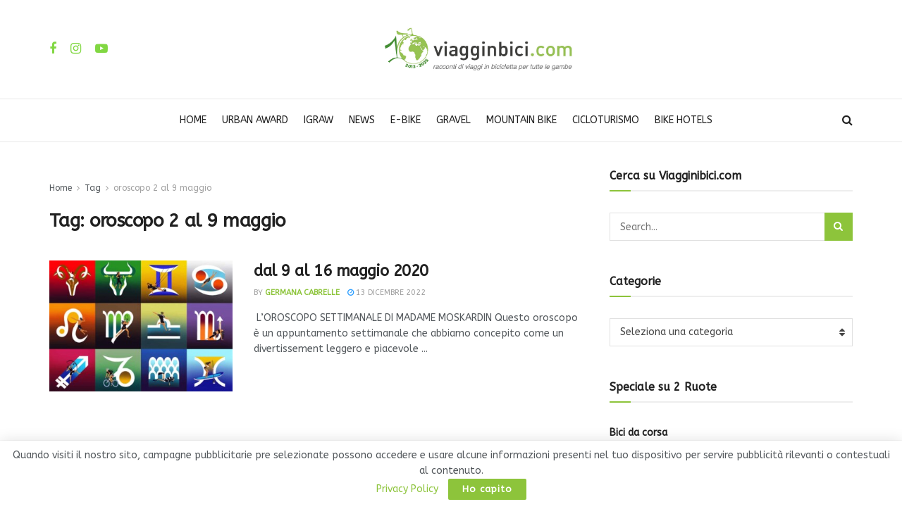

--- FILE ---
content_type: text/html; charset=UTF-8
request_url: https://www.viagginbici.com/tag/oroscopo-2-al-9-maggio/
body_size: 19670
content:
<!doctype html>
<!--[if lt IE 7]> <html class="no-js lt-ie9 lt-ie8 lt-ie7" lang="it-IT"> <![endif]-->
<!--[if IE 7]>    <html class="no-js lt-ie9 lt-ie8" lang="it-IT"> <![endif]-->
<!--[if IE 8]>    <html class="no-js lt-ie9" lang="it-IT"> <![endif]-->
<!--[if IE 9]>    <html class="no-js lt-ie10" lang="it-IT"> <![endif]-->
<!--[if gt IE 8]><!--> <html class="no-js" lang="it-IT"> <!--<![endif]-->
<head>
    <meta http-equiv="Content-Type" content="text/html; charset=UTF-8" />
    <meta name='viewport' content='width=device-width, initial-scale=1, user-scalable=yes' />
    <link rel="profile" href="http://gmpg.org/xfn/11" />
    <link rel="pingback" href="https://www.viagginbici.com/xmlrpc.php" />
    <meta name='robots' content='noindex, follow' />
	<style>img:is([sizes="auto" i], [sizes^="auto," i]) { contain-intrinsic-size: 3000px 1500px }</style>
	<meta property="og:type" content="website">
<meta property="og:title" content="dal 9 al 16 maggio 2020">
<meta property="og:site_name" content="Viagginbici">
<meta property="og:description" content=" L’OROSCOPO SETTIMANALE DI MADAME MOSKARDIN Questo oroscopo è un appuntamento settimanale che abbiamo concepito come un divertissement leggero e piacevole">
<meta property="og:url" content="https://www.viagginbici.com/tag/oroscopo-2-al-9-maggio">
<meta property="og:locale" content="it_IT">
<meta property="og:image" content="https://www.viagginbici.com/wp-content/uploads/2020/08/Unknown-scaled-1.jpg">
<meta property="og:image:height" content="900">
<meta property="og:image:width" content="1200">
<meta name="twitter:card" content="summary">
<meta name="twitter:url" content="https://www.viagginbici.com/tag/oroscopo-2-al-9-maggio">
<meta name="twitter:title" content="dal 9 al 16 maggio 2020">
<meta name="twitter:description" content=" L’OROSCOPO SETTIMANALE DI MADAME MOSKARDIN Questo oroscopo è un appuntamento settimanale che abbiamo concepito come un divertissement leggero e piacevole">
<meta name="twitter:image" content="https://www.viagginbici.com/wp-content/uploads/2020/08/Unknown-scaled-1.jpg">
<meta name="twitter:image:width" content="1200">
<meta name="twitter:image:height" content="900">
			<script type="text/javascript">
			  var jnews_ajax_url = '/?ajax-request=jnews'
			</script>
			<script type="text/javascript">;window.jnews=window.jnews||{},window.jnews.library=window.jnews.library||{},window.jnews.library=function(){"use strict";var e=this;e.win=window,e.doc=document,e.noop=function(){},e.globalBody=e.doc.getElementsByTagName("body")[0],e.globalBody=e.globalBody?e.globalBody:e.doc,e.win.jnewsDataStorage=e.win.jnewsDataStorage||{_storage:new WeakMap,put:function(e,t,n){this._storage.has(e)||this._storage.set(e,new Map),this._storage.get(e).set(t,n)},get:function(e,t){return this._storage.get(e).get(t)},has:function(e,t){return this._storage.has(e)&&this._storage.get(e).has(t)},remove:function(e,t){var n=this._storage.get(e).delete(t);return 0===!this._storage.get(e).size&&this._storage.delete(e),n}},e.windowWidth=function(){return e.win.innerWidth||e.docEl.clientWidth||e.globalBody.clientWidth},e.windowHeight=function(){return e.win.innerHeight||e.docEl.clientHeight||e.globalBody.clientHeight},e.requestAnimationFrame=e.win.requestAnimationFrame||e.win.webkitRequestAnimationFrame||e.win.mozRequestAnimationFrame||e.win.msRequestAnimationFrame||window.oRequestAnimationFrame||function(e){return setTimeout(e,1e3/60)},e.cancelAnimationFrame=e.win.cancelAnimationFrame||e.win.webkitCancelAnimationFrame||e.win.webkitCancelRequestAnimationFrame||e.win.mozCancelAnimationFrame||e.win.msCancelRequestAnimationFrame||e.win.oCancelRequestAnimationFrame||function(e){clearTimeout(e)},e.classListSupport="classList"in document.createElement("_"),e.hasClass=e.classListSupport?function(e,t){return e.classList.contains(t)}:function(e,t){return e.className.indexOf(t)>=0},e.addClass=e.classListSupport?function(t,n){e.hasClass(t,n)||t.classList.add(n)}:function(t,n){e.hasClass(t,n)||(t.className+=" "+n)},e.removeClass=e.classListSupport?function(t,n){e.hasClass(t,n)&&t.classList.remove(n)}:function(t,n){e.hasClass(t,n)&&(t.className=t.className.replace(n,""))},e.objKeys=function(e){var t=[];for(var n in e)Object.prototype.hasOwnProperty.call(e,n)&&t.push(n);return t},e.isObjectSame=function(e,t){var n=!0;return JSON.stringify(e)!==JSON.stringify(t)&&(n=!1),n},e.extend=function(){for(var e,t,n,o=arguments[0]||{},i=1,a=arguments.length;i<a;i++)if(null!==(e=arguments[i]))for(t in e)o!==(n=e[t])&&void 0!==n&&(o[t]=n);return o},e.dataStorage=e.win.jnewsDataStorage,e.isVisible=function(e){return 0!==e.offsetWidth&&0!==e.offsetHeight||e.getBoundingClientRect().length},e.getHeight=function(e){return e.offsetHeight||e.clientHeight||e.getBoundingClientRect().height},e.getWidth=function(e){return e.offsetWidth||e.clientWidth||e.getBoundingClientRect().width},e.supportsPassive=!1;try{var t=Object.defineProperty({},"passive",{get:function(){e.supportsPassive=!0}});"createEvent"in e.doc?e.win.addEventListener("test",null,t):"fireEvent"in e.doc&&e.win.attachEvent("test",null)}catch(e){}e.passiveOption=!!e.supportsPassive&&{passive:!0},e.setStorage=function(e,t){e="jnews-"+e;var n={expired:Math.floor(((new Date).getTime()+432e5)/1e3)};t=Object.assign(n,t);localStorage.setItem(e,JSON.stringify(t))},e.getStorage=function(e){e="jnews-"+e;var t=localStorage.getItem(e);return null!==t&&0<t.length?JSON.parse(localStorage.getItem(e)):{}},e.expiredStorage=function(){var t,n="jnews-";for(var o in localStorage)o.indexOf(n)>-1&&"undefined"!==(t=e.getStorage(o.replace(n,""))).expired&&t.expired<Math.floor((new Date).getTime()/1e3)&&localStorage.removeItem(o)},e.addEvents=function(t,n,o){for(var i in n){var a=["touchstart","touchmove"].indexOf(i)>=0&&!o&&e.passiveOption;"createEvent"in e.doc?t.addEventListener(i,n[i],a):"fireEvent"in e.doc&&t.attachEvent("on"+i,n[i])}},e.removeEvents=function(t,n){for(var o in n)"createEvent"in e.doc?t.removeEventListener(o,n[o]):"fireEvent"in e.doc&&t.detachEvent("on"+o,n[o])},e.triggerEvents=function(t,n,o){var i;o=o||{detail:null};return"createEvent"in e.doc?(!(i=e.doc.createEvent("CustomEvent")||new CustomEvent(n)).initCustomEvent||i.initCustomEvent(n,!0,!1,o),void t.dispatchEvent(i)):"fireEvent"in e.doc?((i=e.doc.createEventObject()).eventType=n,void t.fireEvent("on"+i.eventType,i)):void 0},e.getParents=function(t,n){void 0===n&&(n=e.doc);for(var o=[],i=t.parentNode,a=!1;!a;)if(i){var r=i;r.querySelectorAll(n).length?a=!0:(o.push(r),i=r.parentNode)}else o=[],a=!0;return o},e.forEach=function(e,t,n){for(var o=0,i=e.length;o<i;o++)t.call(n,e[o],o)},e.getText=function(e){return e.innerText||e.textContent},e.setText=function(e,t){var n="object"==typeof t?t.innerText||t.textContent:t;e.innerText&&(e.innerText=n),e.textContent&&(e.textContent=n)},e.httpBuildQuery=function(t){return e.objKeys(t).reduce(function t(n){var o=arguments.length>1&&void 0!==arguments[1]?arguments[1]:null;return function(i,a){var r=n[a];a=encodeURIComponent(a);var s=o?"".concat(o,"[").concat(a,"]"):a;return null==r||"function"==typeof r?(i.push("".concat(s,"=")),i):["number","boolean","string"].includes(typeof r)?(i.push("".concat(s,"=").concat(encodeURIComponent(r))),i):(i.push(e.objKeys(r).reduce(t(r,s),[]).join("&")),i)}}(t),[]).join("&")},e.get=function(t,n,o,i){return o="function"==typeof o?o:e.noop,e.ajax("GET",t,n,o,i)},e.post=function(t,n,o,i){return o="function"==typeof o?o:e.noop,e.ajax("POST",t,n,o,i)},e.ajax=function(t,n,o,i,a){var r=new XMLHttpRequest,s=n,c=e.httpBuildQuery(o);if(t=-1!=["GET","POST"].indexOf(t)?t:"GET",r.open(t,s+("GET"==t?"?"+c:""),!0),"POST"==t&&r.setRequestHeader("Content-type","application/x-www-form-urlencoded"),r.setRequestHeader("X-Requested-With","XMLHttpRequest"),r.onreadystatechange=function(){4===r.readyState&&200<=r.status&&300>r.status&&"function"==typeof i&&i.call(void 0,r.response)},void 0!==a&&!a){return{xhr:r,send:function(){r.send("POST"==t?c:null)}}}return r.send("POST"==t?c:null),{xhr:r}},e.scrollTo=function(t,n,o){function i(e,t,n){this.start=this.position(),this.change=e-this.start,this.currentTime=0,this.increment=20,this.duration=void 0===n?500:n,this.callback=t,this.finish=!1,this.animateScroll()}return Math.easeInOutQuad=function(e,t,n,o){return(e/=o/2)<1?n/2*e*e+t:-n/2*(--e*(e-2)-1)+t},i.prototype.stop=function(){this.finish=!0},i.prototype.move=function(t){e.doc.documentElement.scrollTop=t,e.globalBody.parentNode.scrollTop=t,e.globalBody.scrollTop=t},i.prototype.position=function(){return e.doc.documentElement.scrollTop||e.globalBody.parentNode.scrollTop||e.globalBody.scrollTop},i.prototype.animateScroll=function(){this.currentTime+=this.increment;var t=Math.easeInOutQuad(this.currentTime,this.start,this.change,this.duration);this.move(t),this.currentTime<this.duration&&!this.finish?e.requestAnimationFrame.call(e.win,this.animateScroll.bind(this)):this.callback&&"function"==typeof this.callback&&this.callback()},new i(t,n,o)},e.unwrap=function(t){var n,o=t;e.forEach(t,(function(e,t){n?n+=e:n=e})),o.replaceWith(n)},e.performance={start:function(e){performance.mark(e+"Start")},stop:function(e){performance.mark(e+"End"),performance.measure(e,e+"Start",e+"End")}},e.fps=function(){var t=0,n=0,o=0;!function(){var i=t=0,a=0,r=0,s=document.getElementById("fpsTable"),c=function(t){void 0===document.getElementsByTagName("body")[0]?e.requestAnimationFrame.call(e.win,(function(){c(t)})):document.getElementsByTagName("body")[0].appendChild(t)};null===s&&((s=document.createElement("div")).style.position="fixed",s.style.top="120px",s.style.left="10px",s.style.width="100px",s.style.height="20px",s.style.border="1px solid black",s.style.fontSize="11px",s.style.zIndex="100000",s.style.backgroundColor="white",s.id="fpsTable",c(s));var l=function(){o++,n=Date.now(),(a=(o/(r=(n-t)/1e3)).toPrecision(2))!=i&&(i=a,s.innerHTML=i+"fps"),1<r&&(t=n,o=0),e.requestAnimationFrame.call(e.win,l)};l()}()},e.instr=function(e,t){for(var n=0;n<t.length;n++)if(-1!==e.toLowerCase().indexOf(t[n].toLowerCase()))return!0},e.winLoad=function(t,n){function o(o){if("complete"===e.doc.readyState||"interactive"===e.doc.readyState)return!o||n?setTimeout(t,n||1):t(o),1}o()||e.addEvents(e.win,{load:o})},e.docReady=function(t,n){function o(o){if("complete"===e.doc.readyState||"interactive"===e.doc.readyState)return!o||n?setTimeout(t,n||1):t(o),1}o()||e.addEvents(e.doc,{DOMContentLoaded:o})},e.fireOnce=function(){e.docReady((function(){e.assets=e.assets||[],e.assets.length&&(e.boot(),e.load_assets())}),50)},e.boot=function(){e.length&&e.doc.querySelectorAll("style[media]").forEach((function(e){"not all"==e.getAttribute("media")&&e.removeAttribute("media")}))},e.create_js=function(t,n){var o=e.doc.createElement("script");switch(o.setAttribute("src",t),n){case"defer":o.setAttribute("defer",!0);break;case"async":o.setAttribute("async",!0);break;case"deferasync":o.setAttribute("defer",!0),o.setAttribute("async",!0)}e.globalBody.appendChild(o)},e.load_assets=function(){"object"==typeof e.assets&&e.forEach(e.assets.slice(0),(function(t,n){var o="";t.defer&&(o+="defer"),t.async&&(o+="async"),e.create_js(t.url,o);var i=e.assets.indexOf(t);i>-1&&e.assets.splice(i,1)})),e.assets=jnewsoption.au_scripts=window.jnewsads=[]},e.setCookie=function(e,t,n){var o="";if(n){var i=new Date;i.setTime(i.getTime()+24*n*60*60*1e3),o="; expires="+i.toUTCString()}document.cookie=e+"="+(t||"")+o+"; path=/"},e.getCookie=function(e){for(var t=e+"=",n=document.cookie.split(";"),o=0;o<n.length;o++){for(var i=n[o];" "==i.charAt(0);)i=i.substring(1,i.length);if(0==i.indexOf(t))return i.substring(t.length,i.length)}return null},e.eraseCookie=function(e){document.cookie=e+"=; Path=/; Expires=Thu, 01 Jan 1970 00:00:01 GMT;"},e.docReady((function(){e.globalBody=e.globalBody==e.doc?e.doc.getElementsByTagName("body")[0]:e.globalBody,e.globalBody=e.globalBody?e.globalBody:e.doc})),e.winLoad((function(){e.winLoad((function(){var t=!1;if(void 0!==window.jnewsadmin)if(void 0!==window.file_version_checker){var n=e.objKeys(window.file_version_checker);n.length?n.forEach((function(e){t||"10.0.4"===window.file_version_checker[e]||(t=!0)})):t=!0}else t=!0;t&&(window.jnewsHelper.getMessage(),window.jnewsHelper.getNotice())}),2500)}))},window.jnews.library=new window.jnews.library;</script>
	<!-- This site is optimized with the Yoast SEO plugin v26.4 - https://yoast.com/wordpress/plugins/seo/ -->
	<title>oroscopo 2 al 9 maggio | Viagginbici</title>
	<meta property="og:locale" content="it_IT" />
	<meta property="og:type" content="article" />
	<meta property="og:title" content="oroscopo 2 al 9 maggio | Viagginbici" />
	<meta property="og:url" content="https://www.viagginbici.com/tag/oroscopo-2-al-9-maggio/" />
	<meta property="og:site_name" content="Viagginbici" />
	<meta name="twitter:card" content="summary_large_image" />
	<meta name="twitter:site" content="@viagginbici" />
	<script type="application/ld+json" class="yoast-schema-graph">{"@context":"https://schema.org","@graph":[{"@type":"CollectionPage","@id":"https://www.viagginbici.com/tag/oroscopo-2-al-9-maggio/","url":"https://www.viagginbici.com/tag/oroscopo-2-al-9-maggio/","name":"oroscopo 2 al 9 maggio | Viagginbici","isPartOf":{"@id":"https://www.viagginbici.com/#website"},"primaryImageOfPage":{"@id":"https://www.viagginbici.com/tag/oroscopo-2-al-9-maggio/#primaryimage"},"image":{"@id":"https://www.viagginbici.com/tag/oroscopo-2-al-9-maggio/#primaryimage"},"thumbnailUrl":"https://www.viagginbici.com/wp-content/uploads/2020/08/Unknown-scaled-1.jpg","breadcrumb":{"@id":"https://www.viagginbici.com/tag/oroscopo-2-al-9-maggio/#breadcrumb"},"inLanguage":"it-IT"},{"@type":"ImageObject","inLanguage":"it-IT","@id":"https://www.viagginbici.com/tag/oroscopo-2-al-9-maggio/#primaryimage","url":"https://www.viagginbici.com/wp-content/uploads/2020/08/Unknown-scaled-1.jpg","contentUrl":"https://www.viagginbici.com/wp-content/uploads/2020/08/Unknown-scaled-1.jpg","width":1200,"height":900},{"@type":"BreadcrumbList","@id":"https://www.viagginbici.com/tag/oroscopo-2-al-9-maggio/#breadcrumb","itemListElement":[{"@type":"ListItem","position":1,"name":"Home","item":"https://www.viagginbici.com/"},{"@type":"ListItem","position":2,"name":"oroscopo 2 al 9 maggio"}]},{"@type":"WebSite","@id":"https://www.viagginbici.com/#website","url":"https://www.viagginbici.com/","name":"Viagginbici","description":"Il magazine del turismo sostenibile in bicicletta.","publisher":{"@id":"https://www.viagginbici.com/#organization"},"potentialAction":[{"@type":"SearchAction","target":{"@type":"EntryPoint","urlTemplate":"https://www.viagginbici.com/?s={search_term_string}"},"query-input":{"@type":"PropertyValueSpecification","valueRequired":true,"valueName":"search_term_string"}}],"inLanguage":"it-IT"},{"@type":"Organization","@id":"https://www.viagginbici.com/#organization","name":"Viaggi in Bici","url":"https://www.viagginbici.com/","logo":{"@type":"ImageObject","inLanguage":"it-IT","@id":"https://www.viagginbici.com/#/schema/logo/image/","url":"https://www.viagginbici.com/wp-content/uploads/2017/02/logo-viagginbici.png","contentUrl":"https://www.viagginbici.com/wp-content/uploads/2017/02/logo-viagginbici.png","width":350,"height":70,"caption":"Viaggi in Bici"},"image":{"@id":"https://www.viagginbici.com/#/schema/logo/image/"},"sameAs":["https://facebook.com/Viagginbicicom","https://x.com/viagginbici","https://instagram.com/viagginbici"]}]}</script>
	<!-- / Yoast SEO plugin. -->


<link rel="amphtml" href="https://www.viagginbici.com/tag/oroscopo-2-al-9-maggio/amp/" /><meta name="generator" content="AMP for WP 1.1.9"/><link rel='dns-prefetch' href='//fonts.googleapis.com' />
<link rel='preconnect' href='https://fonts.gstatic.com' />
<link rel="alternate" type="application/rss+xml" title="Viagginbici &raquo; Feed" href="https://www.viagginbici.com/feed/" />
<link rel="alternate" type="application/rss+xml" title="Viagginbici &raquo; Feed dei commenti" href="https://www.viagginbici.com/comments/feed/" />
<link rel="alternate" type="application/rss+xml" title="Viagginbici &raquo; oroscopo 2 al 9 maggio Feed del tag" href="https://www.viagginbici.com/tag/oroscopo-2-al-9-maggio/feed/" />
<style id='classic-theme-styles-inline-css' type='text/css'>
/*! This file is auto-generated */
.wp-block-button__link{color:#fff;background-color:#32373c;border-radius:9999px;box-shadow:none;text-decoration:none;padding:calc(.667em + 2px) calc(1.333em + 2px);font-size:1.125em}.wp-block-file__button{background:#32373c;color:#fff;text-decoration:none}
</style>
<style id='global-styles-inline-css' type='text/css'>
:root{--wp--preset--aspect-ratio--square: 1;--wp--preset--aspect-ratio--4-3: 4/3;--wp--preset--aspect-ratio--3-4: 3/4;--wp--preset--aspect-ratio--3-2: 3/2;--wp--preset--aspect-ratio--2-3: 2/3;--wp--preset--aspect-ratio--16-9: 16/9;--wp--preset--aspect-ratio--9-16: 9/16;--wp--preset--color--black: #000000;--wp--preset--color--cyan-bluish-gray: #abb8c3;--wp--preset--color--white: #ffffff;--wp--preset--color--pale-pink: #f78da7;--wp--preset--color--vivid-red: #cf2e2e;--wp--preset--color--luminous-vivid-orange: #ff6900;--wp--preset--color--luminous-vivid-amber: #fcb900;--wp--preset--color--light-green-cyan: #7bdcb5;--wp--preset--color--vivid-green-cyan: #00d084;--wp--preset--color--pale-cyan-blue: #8ed1fc;--wp--preset--color--vivid-cyan-blue: #0693e3;--wp--preset--color--vivid-purple: #9b51e0;--wp--preset--gradient--vivid-cyan-blue-to-vivid-purple: linear-gradient(135deg,rgba(6,147,227,1) 0%,rgb(155,81,224) 100%);--wp--preset--gradient--light-green-cyan-to-vivid-green-cyan: linear-gradient(135deg,rgb(122,220,180) 0%,rgb(0,208,130) 100%);--wp--preset--gradient--luminous-vivid-amber-to-luminous-vivid-orange: linear-gradient(135deg,rgba(252,185,0,1) 0%,rgba(255,105,0,1) 100%);--wp--preset--gradient--luminous-vivid-orange-to-vivid-red: linear-gradient(135deg,rgba(255,105,0,1) 0%,rgb(207,46,46) 100%);--wp--preset--gradient--very-light-gray-to-cyan-bluish-gray: linear-gradient(135deg,rgb(238,238,238) 0%,rgb(169,184,195) 100%);--wp--preset--gradient--cool-to-warm-spectrum: linear-gradient(135deg,rgb(74,234,220) 0%,rgb(151,120,209) 20%,rgb(207,42,186) 40%,rgb(238,44,130) 60%,rgb(251,105,98) 80%,rgb(254,248,76) 100%);--wp--preset--gradient--blush-light-purple: linear-gradient(135deg,rgb(255,206,236) 0%,rgb(152,150,240) 100%);--wp--preset--gradient--blush-bordeaux: linear-gradient(135deg,rgb(254,205,165) 0%,rgb(254,45,45) 50%,rgb(107,0,62) 100%);--wp--preset--gradient--luminous-dusk: linear-gradient(135deg,rgb(255,203,112) 0%,rgb(199,81,192) 50%,rgb(65,88,208) 100%);--wp--preset--gradient--pale-ocean: linear-gradient(135deg,rgb(255,245,203) 0%,rgb(182,227,212) 50%,rgb(51,167,181) 100%);--wp--preset--gradient--electric-grass: linear-gradient(135deg,rgb(202,248,128) 0%,rgb(113,206,126) 100%);--wp--preset--gradient--midnight: linear-gradient(135deg,rgb(2,3,129) 0%,rgb(40,116,252) 100%);--wp--preset--font-size--small: 13px;--wp--preset--font-size--medium: 20px;--wp--preset--font-size--large: 36px;--wp--preset--font-size--x-large: 42px;--wp--preset--spacing--20: 0.44rem;--wp--preset--spacing--30: 0.67rem;--wp--preset--spacing--40: 1rem;--wp--preset--spacing--50: 1.5rem;--wp--preset--spacing--60: 2.25rem;--wp--preset--spacing--70: 3.38rem;--wp--preset--spacing--80: 5.06rem;--wp--preset--shadow--natural: 6px 6px 9px rgba(0, 0, 0, 0.2);--wp--preset--shadow--deep: 12px 12px 50px rgba(0, 0, 0, 0.4);--wp--preset--shadow--sharp: 6px 6px 0px rgba(0, 0, 0, 0.2);--wp--preset--shadow--outlined: 6px 6px 0px -3px rgba(255, 255, 255, 1), 6px 6px rgba(0, 0, 0, 1);--wp--preset--shadow--crisp: 6px 6px 0px rgba(0, 0, 0, 1);}:where(.is-layout-flex){gap: 0.5em;}:where(.is-layout-grid){gap: 0.5em;}body .is-layout-flex{display: flex;}.is-layout-flex{flex-wrap: wrap;align-items: center;}.is-layout-flex > :is(*, div){margin: 0;}body .is-layout-grid{display: grid;}.is-layout-grid > :is(*, div){margin: 0;}:where(.wp-block-columns.is-layout-flex){gap: 2em;}:where(.wp-block-columns.is-layout-grid){gap: 2em;}:where(.wp-block-post-template.is-layout-flex){gap: 1.25em;}:where(.wp-block-post-template.is-layout-grid){gap: 1.25em;}.has-black-color{color: var(--wp--preset--color--black) !important;}.has-cyan-bluish-gray-color{color: var(--wp--preset--color--cyan-bluish-gray) !important;}.has-white-color{color: var(--wp--preset--color--white) !important;}.has-pale-pink-color{color: var(--wp--preset--color--pale-pink) !important;}.has-vivid-red-color{color: var(--wp--preset--color--vivid-red) !important;}.has-luminous-vivid-orange-color{color: var(--wp--preset--color--luminous-vivid-orange) !important;}.has-luminous-vivid-amber-color{color: var(--wp--preset--color--luminous-vivid-amber) !important;}.has-light-green-cyan-color{color: var(--wp--preset--color--light-green-cyan) !important;}.has-vivid-green-cyan-color{color: var(--wp--preset--color--vivid-green-cyan) !important;}.has-pale-cyan-blue-color{color: var(--wp--preset--color--pale-cyan-blue) !important;}.has-vivid-cyan-blue-color{color: var(--wp--preset--color--vivid-cyan-blue) !important;}.has-vivid-purple-color{color: var(--wp--preset--color--vivid-purple) !important;}.has-black-background-color{background-color: var(--wp--preset--color--black) !important;}.has-cyan-bluish-gray-background-color{background-color: var(--wp--preset--color--cyan-bluish-gray) !important;}.has-white-background-color{background-color: var(--wp--preset--color--white) !important;}.has-pale-pink-background-color{background-color: var(--wp--preset--color--pale-pink) !important;}.has-vivid-red-background-color{background-color: var(--wp--preset--color--vivid-red) !important;}.has-luminous-vivid-orange-background-color{background-color: var(--wp--preset--color--luminous-vivid-orange) !important;}.has-luminous-vivid-amber-background-color{background-color: var(--wp--preset--color--luminous-vivid-amber) !important;}.has-light-green-cyan-background-color{background-color: var(--wp--preset--color--light-green-cyan) !important;}.has-vivid-green-cyan-background-color{background-color: var(--wp--preset--color--vivid-green-cyan) !important;}.has-pale-cyan-blue-background-color{background-color: var(--wp--preset--color--pale-cyan-blue) !important;}.has-vivid-cyan-blue-background-color{background-color: var(--wp--preset--color--vivid-cyan-blue) !important;}.has-vivid-purple-background-color{background-color: var(--wp--preset--color--vivid-purple) !important;}.has-black-border-color{border-color: var(--wp--preset--color--black) !important;}.has-cyan-bluish-gray-border-color{border-color: var(--wp--preset--color--cyan-bluish-gray) !important;}.has-white-border-color{border-color: var(--wp--preset--color--white) !important;}.has-pale-pink-border-color{border-color: var(--wp--preset--color--pale-pink) !important;}.has-vivid-red-border-color{border-color: var(--wp--preset--color--vivid-red) !important;}.has-luminous-vivid-orange-border-color{border-color: var(--wp--preset--color--luminous-vivid-orange) !important;}.has-luminous-vivid-amber-border-color{border-color: var(--wp--preset--color--luminous-vivid-amber) !important;}.has-light-green-cyan-border-color{border-color: var(--wp--preset--color--light-green-cyan) !important;}.has-vivid-green-cyan-border-color{border-color: var(--wp--preset--color--vivid-green-cyan) !important;}.has-pale-cyan-blue-border-color{border-color: var(--wp--preset--color--pale-cyan-blue) !important;}.has-vivid-cyan-blue-border-color{border-color: var(--wp--preset--color--vivid-cyan-blue) !important;}.has-vivid-purple-border-color{border-color: var(--wp--preset--color--vivid-purple) !important;}.has-vivid-cyan-blue-to-vivid-purple-gradient-background{background: var(--wp--preset--gradient--vivid-cyan-blue-to-vivid-purple) !important;}.has-light-green-cyan-to-vivid-green-cyan-gradient-background{background: var(--wp--preset--gradient--light-green-cyan-to-vivid-green-cyan) !important;}.has-luminous-vivid-amber-to-luminous-vivid-orange-gradient-background{background: var(--wp--preset--gradient--luminous-vivid-amber-to-luminous-vivid-orange) !important;}.has-luminous-vivid-orange-to-vivid-red-gradient-background{background: var(--wp--preset--gradient--luminous-vivid-orange-to-vivid-red) !important;}.has-very-light-gray-to-cyan-bluish-gray-gradient-background{background: var(--wp--preset--gradient--very-light-gray-to-cyan-bluish-gray) !important;}.has-cool-to-warm-spectrum-gradient-background{background: var(--wp--preset--gradient--cool-to-warm-spectrum) !important;}.has-blush-light-purple-gradient-background{background: var(--wp--preset--gradient--blush-light-purple) !important;}.has-blush-bordeaux-gradient-background{background: var(--wp--preset--gradient--blush-bordeaux) !important;}.has-luminous-dusk-gradient-background{background: var(--wp--preset--gradient--luminous-dusk) !important;}.has-pale-ocean-gradient-background{background: var(--wp--preset--gradient--pale-ocean) !important;}.has-electric-grass-gradient-background{background: var(--wp--preset--gradient--electric-grass) !important;}.has-midnight-gradient-background{background: var(--wp--preset--gradient--midnight) !important;}.has-small-font-size{font-size: var(--wp--preset--font-size--small) !important;}.has-medium-font-size{font-size: var(--wp--preset--font-size--medium) !important;}.has-large-font-size{font-size: var(--wp--preset--font-size--large) !important;}.has-x-large-font-size{font-size: var(--wp--preset--font-size--x-large) !important;}
:where(.wp-block-post-template.is-layout-flex){gap: 1.25em;}:where(.wp-block-post-template.is-layout-grid){gap: 1.25em;}
:where(.wp-block-columns.is-layout-flex){gap: 2em;}:where(.wp-block-columns.is-layout-grid){gap: 2em;}
:root :where(.wp-block-pullquote){font-size: 1.5em;line-height: 1.6;}
</style>
<link rel='stylesheet' id='wpo_min-header-0-css' href='https://www.viagginbici.com/wp-content/cache/wpo-minify/1764323139/assets/wpo-minify-header-ae237df1.min.css' type='text/css' media='all' />
<script type="text/javascript" src="https://www.viagginbici.com/wp-content/cache/wpo-minify/1764323139/assets/wpo-minify-header-2be6186a.min.js" id="wpo_min-header-0-js"></script>
<link rel="https://api.w.org/" href="https://www.viagginbici.com/wp-json/" /><link rel="alternate" title="JSON" type="application/json" href="https://www.viagginbici.com/wp-json/wp/v2/tags/4514" /><link rel="EditURI" type="application/rsd+xml" title="RSD" href="https://www.viagginbici.com/xmlrpc.php?rsd" />

<meta name="generator" content="Redux 4.5.8" />
		<!-- GA Google Analytics @ https://m0n.co/ga -->
		<script async src="https://www.googletagmanager.com/gtag/js?id=UA-41307915-1"></script>
		<script>
			window.dataLayer = window.dataLayer || [];
			function gtag(){dataLayer.push(arguments);}
			gtag('js', new Date());
			gtag('config', 'UA-41307915-1');
		</script>

	<meta name="generator" content="Powered by WPBakery Page Builder - drag and drop page builder for WordPress."/>
<link rel="icon" href="https://www.viagginbici.com/wp-content/uploads/2020/09/cropped-fav-75x75.png" sizes="32x32" />
<link rel="icon" href="https://www.viagginbici.com/wp-content/uploads/2020/09/cropped-fav-300x300.png" sizes="192x192" />
<link rel="apple-touch-icon" href="https://www.viagginbici.com/wp-content/uploads/2020/09/cropped-fav-300x300.png" />
<meta name="msapplication-TileImage" content="https://www.viagginbici.com/wp-content/uploads/2020/09/cropped-fav-300x300.png" />
<script>
(function(w,d,s,l,i){w[l]=w[l]||[];w[l].push({'gtm.start':
new Date().getTime(),event:'gtm.js'});var f=d.getElementsByTagName(s)[0],
j=d.createElement(s),dl=l!='dataLayer'?'&l='+l:'';j.async=true;j.src=
'https://www.googletagmanager.com/gtm.js?id='+i+dl;f.parentNode.insertBefore(j,f);
})(window,document,'script','dataLayer','GTM-KMQHCV9');
</script><style id="jeg_dynamic_css" type="text/css" data-type="jeg_custom-css">body { --j-accent-color : #8dc43b; } a, .jeg_menu_style_5>li>a:hover, .jeg_menu_style_5>li.sfHover>a, .jeg_menu_style_5>li.current-menu-item>a, .jeg_menu_style_5>li.current-menu-ancestor>a, .jeg_navbar .jeg_menu:not(.jeg_main_menu)>li>a:hover, .jeg_midbar .jeg_menu:not(.jeg_main_menu)>li>a:hover, .jeg_side_tabs li.active, .jeg_block_heading_5 strong, .jeg_block_heading_6 strong, .jeg_block_heading_7 strong, .jeg_block_heading_8 strong, .jeg_subcat_list li a:hover, .jeg_subcat_list li button:hover, .jeg_pl_lg_7 .jeg_thumb .jeg_post_category a, .jeg_pl_xs_2:before, .jeg_pl_xs_4 .jeg_postblock_content:before, .jeg_postblock .jeg_post_title a:hover, .jeg_hero_style_6 .jeg_post_title a:hover, .jeg_sidefeed .jeg_pl_xs_3 .jeg_post_title a:hover, .widget_jnews_popular .jeg_post_title a:hover, .jeg_meta_author a, .widget_archive li a:hover, .widget_pages li a:hover, .widget_meta li a:hover, .widget_recent_entries li a:hover, .widget_rss li a:hover, .widget_rss cite, .widget_categories li a:hover, .widget_categories li.current-cat>a, #breadcrumbs a:hover, .jeg_share_count .counts, .commentlist .bypostauthor>.comment-body>.comment-author>.fn, span.required, .jeg_review_title, .bestprice .price, .authorlink a:hover, .jeg_vertical_playlist .jeg_video_playlist_play_icon, .jeg_vertical_playlist .jeg_video_playlist_item.active .jeg_video_playlist_thumbnail:before, .jeg_horizontal_playlist .jeg_video_playlist_play, .woocommerce li.product .pricegroup .button, .widget_display_forums li a:hover, .widget_display_topics li:before, .widget_display_replies li:before, .widget_display_views li:before, .bbp-breadcrumb a:hover, .jeg_mobile_menu li.sfHover>a, .jeg_mobile_menu li a:hover, .split-template-6 .pagenum, .jeg_mobile_menu_style_5>li>a:hover, .jeg_mobile_menu_style_5>li.sfHover>a, .jeg_mobile_menu_style_5>li.current-menu-item>a, .jeg_mobile_menu_style_5>li.current-menu-ancestor>a { color : #8dc43b; } .jeg_menu_style_1>li>a:before, .jeg_menu_style_2>li>a:before, .jeg_menu_style_3>li>a:before, .jeg_side_toggle, .jeg_slide_caption .jeg_post_category a, .jeg_slider_type_1_wrapper .tns-controls button.tns-next, .jeg_block_heading_1 .jeg_block_title span, .jeg_block_heading_2 .jeg_block_title span, .jeg_block_heading_3, .jeg_block_heading_4 .jeg_block_title span, .jeg_block_heading_6:after, .jeg_pl_lg_box .jeg_post_category a, .jeg_pl_md_box .jeg_post_category a, .jeg_readmore:hover, .jeg_thumb .jeg_post_category a, .jeg_block_loadmore a:hover, .jeg_postblock.alt .jeg_block_loadmore a:hover, .jeg_block_loadmore a.active, .jeg_postblock_carousel_2 .jeg_post_category a, .jeg_heroblock .jeg_post_category a, .jeg_pagenav_1 .page_number.active, .jeg_pagenav_1 .page_number.active:hover, input[type="submit"], .btn, .button, .widget_tag_cloud a:hover, .popularpost_item:hover .jeg_post_title a:before, .jeg_splitpost_4 .page_nav, .jeg_splitpost_5 .page_nav, .jeg_post_via a:hover, .jeg_post_source a:hover, .jeg_post_tags a:hover, .comment-reply-title small a:before, .comment-reply-title small a:after, .jeg_storelist .productlink, .authorlink li.active a:before, .jeg_footer.dark .socials_widget:not(.nobg) a:hover .fa, div.jeg_breakingnews_title, .jeg_overlay_slider_bottom_wrapper .tns-controls button, .jeg_overlay_slider_bottom_wrapper .tns-controls button:hover, .jeg_vertical_playlist .jeg_video_playlist_current, .woocommerce span.onsale, .woocommerce #respond input#submit:hover, .woocommerce a.button:hover, .woocommerce button.button:hover, .woocommerce input.button:hover, .woocommerce #respond input#submit.alt, .woocommerce a.button.alt, .woocommerce button.button.alt, .woocommerce input.button.alt, .jeg_popup_post .caption, .jeg_footer.dark input[type="submit"], .jeg_footer.dark .btn, .jeg_footer.dark .button, .footer_widget.widget_tag_cloud a:hover, .jeg_inner_content .content-inner .jeg_post_category a:hover, #buddypress .standard-form button, #buddypress a.button, #buddypress input[type="submit"], #buddypress input[type="button"], #buddypress input[type="reset"], #buddypress ul.button-nav li a, #buddypress .generic-button a, #buddypress .generic-button button, #buddypress .comment-reply-link, #buddypress a.bp-title-button, #buddypress.buddypress-wrap .members-list li .user-update .activity-read-more a, div#buddypress .standard-form button:hover, div#buddypress a.button:hover, div#buddypress input[type="submit"]:hover, div#buddypress input[type="button"]:hover, div#buddypress input[type="reset"]:hover, div#buddypress ul.button-nav li a:hover, div#buddypress .generic-button a:hover, div#buddypress .generic-button button:hover, div#buddypress .comment-reply-link:hover, div#buddypress a.bp-title-button:hover, div#buddypress.buddypress-wrap .members-list li .user-update .activity-read-more a:hover, #buddypress #item-nav .item-list-tabs ul li a:before, .jeg_inner_content .jeg_meta_container .follow-wrapper a { background-color : #8dc43b; } .jeg_block_heading_7 .jeg_block_title span, .jeg_readmore:hover, .jeg_block_loadmore a:hover, .jeg_block_loadmore a.active, .jeg_pagenav_1 .page_number.active, .jeg_pagenav_1 .page_number.active:hover, .jeg_pagenav_3 .page_number:hover, .jeg_prevnext_post a:hover h3, .jeg_overlay_slider .jeg_post_category, .jeg_sidefeed .jeg_post.active, .jeg_vertical_playlist.jeg_vertical_playlist .jeg_video_playlist_item.active .jeg_video_playlist_thumbnail img, .jeg_horizontal_playlist .jeg_video_playlist_item.active { border-color : #8dc43b; } .jeg_tabpost_nav li.active, .woocommerce div.product .woocommerce-tabs ul.tabs li.active, .jeg_mobile_menu_style_1>li.current-menu-item a, .jeg_mobile_menu_style_1>li.current-menu-ancestor a, .jeg_mobile_menu_style_2>li.current-menu-item::after, .jeg_mobile_menu_style_2>li.current-menu-ancestor::after, .jeg_mobile_menu_style_3>li.current-menu-item::before, .jeg_mobile_menu_style_3>li.current-menu-ancestor::before { border-bottom-color : #8dc43b; } .jeg_header .jeg_bottombar.jeg_navbar,.jeg_bottombar .jeg_nav_icon { height : 60px; } .jeg_header .jeg_bottombar.jeg_navbar, .jeg_header .jeg_bottombar .jeg_main_menu:not(.jeg_menu_style_1) > li > a, .jeg_header .jeg_bottombar .jeg_menu_style_1 > li, .jeg_header .jeg_bottombar .jeg_menu:not(.jeg_main_menu) > li > a { line-height : 60px; } .jeg_header .jeg_bottombar, .jeg_header .jeg_bottombar.jeg_navbar_dark, .jeg_bottombar.jeg_navbar_boxed .jeg_nav_row, .jeg_bottombar.jeg_navbar_dark.jeg_navbar_boxed .jeg_nav_row { border-top-width : 1px; } .jeg_header .socials_widget > a > i.fa:before { color : #81d742; } .jeg_header .socials_widget.nobg > a > i > span.jeg-icon svg { fill : #81d742; } .jeg_header .socials_widget.nobg > a > span.jeg-icon svg { fill : #81d742; } .jeg_header .socials_widget > a > span.jeg-icon svg { fill : #81d742; } .jeg_header .socials_widget > a > i > span.jeg-icon svg { fill : #81d742; } .jeg_footer_sidecontent .jeg_footer_primary .col-md-7 .jeg_footer_title, .jeg_footer_sidecontent .jeg_footer_primary .col-md-7 .jeg_footer_title { color : #8dc43b; } .jeg_footer_5 .jeg_footer_content .jeg_footer_social .socials_widget a,.jeg_footer_5.dark .jeg_footer_content .jeg_footer_social .socials_widget a,.jeg_footer_sidecontent .jeg_footer_primary .col-md-3 .jeg_footer_title { color : #8dc43b; } body,input,textarea,select,.chosen-container-single .chosen-single,.btn,.button { font-family: ABeeZee,Helvetica,Arial,sans-serif; } .jeg_header, .jeg_mobile_wrapper { font-family: ABeeZee,Helvetica,Arial,sans-serif;font-weight : 400; font-style : normal;  } .jeg_main_menu > li > a { font-family: ABeeZee,Helvetica,Arial,sans-serif;font-weight : 400; font-style : normal;  } .jeg_post_title, .entry-header .jeg_post_title, .jeg_single_tpl_2 .entry-header .jeg_post_title, .jeg_single_tpl_3 .entry-header .jeg_post_title, .jeg_single_tpl_6 .entry-header .jeg_post_title, .jeg_content .jeg_custom_title_wrapper .jeg_post_title { font-family: ABeeZee,Helvetica,Arial,sans-serif;font-weight : 400; font-style : normal;  } h3.jeg_block_title, .jeg_footer .jeg_footer_heading h3, .jeg_footer .widget h2, .jeg_tabpost_nav li { font-family: ABeeZee,Helvetica,Arial,sans-serif; } </style><style type="text/css">
					.no_thumbnail .jeg_thumb,
					.thumbnail-container.no_thumbnail {
					    display: none !important;
					}
					.jeg_search_result .jeg_pl_xs_3.no_thumbnail .jeg_postblock_content,
					.jeg_sidefeed .jeg_pl_xs_3.no_thumbnail .jeg_postblock_content,
					.jeg_pl_sm.no_thumbnail .jeg_postblock_content {
					    margin-left: 0;
					}
					.jeg_postblock_11 .no_thumbnail .jeg_postblock_content,
					.jeg_postblock_12 .no_thumbnail .jeg_postblock_content,
					.jeg_postblock_12.jeg_col_3o3 .no_thumbnail .jeg_postblock_content  {
					    margin-top: 0;
					}
					.jeg_postblock_15 .jeg_pl_md_box.no_thumbnail .jeg_postblock_content,
					.jeg_postblock_19 .jeg_pl_md_box.no_thumbnail .jeg_postblock_content,
					.jeg_postblock_24 .jeg_pl_md_box.no_thumbnail .jeg_postblock_content,
					.jeg_sidefeed .jeg_pl_md_box .jeg_postblock_content {
					    position: relative;
					}
					.jeg_postblock_carousel_2 .no_thumbnail .jeg_post_title a,
					.jeg_postblock_carousel_2 .no_thumbnail .jeg_post_title a:hover,
					.jeg_postblock_carousel_2 .no_thumbnail .jeg_post_meta .fa {
					    color: #212121 !important;
					} 
					.jnews-dark-mode .jeg_postblock_carousel_2 .no_thumbnail .jeg_post_title a,
					.jnews-dark-mode .jeg_postblock_carousel_2 .no_thumbnail .jeg_post_title a:hover,
					.jnews-dark-mode .jeg_postblock_carousel_2 .no_thumbnail .jeg_post_meta .fa {
					    color: #fff !important;
					} 
				 
                .cntr img{width:100%;height:auto !important;}
                img{height:auto;}
                .slid-prv{width:100%;text-align: center;margin-top: 10px;display: inline-block;}
                .amp-featured-image img{width:100%;height:auto;}
                .content-wrapper, .header, .header-2, .header-3{width:100% !important;}
                .image-mod img{width:100%;}
                
                </style>		<style type="text/css" id="wp-custom-css">
			/*Titolo home nascosto*/
/* .page-id-36646 .entry-header .jeg_post_title {display:none;} */


.jeg_logo img {
    width: 300px;
}

.jeg_accountlink:last-child {
    padding-right: 0;
    display: none;
}


.entry-content input:not([type=submit]) {
    width: 100%;
}

.jeg_topbar, .jeg_topbar.dark {
    display: none;
}

.dcf-txt-center {
      text-align: center!important
    }

    .dcf-txt-left {
      text-align: left!important
    }

    .dcf-txt-right {
      text-align: right!important
    }
    
.dcf-table caption {
      color: #242423;
      font-size: 1.13em;
      font-weight: 700;
      padding-bottom: .56rem
    }

    .dcf-table thead {
      font-size: .84em
    }

    .dcf-table tbody {
      border-bottom: 1px solid #e3e3e2;
      border-top: 1px solid #e3e3e2;
      font-size: .84em;
			background-color:#fcfcfc;
    }

    .dcf-table tfoot {
      font-size: .84em
    }

    .dcf-table td, .dcf-table th {
      padding-right: 1.78em
    }

    .dcf-table-bordered, .dcf-table-bordered td, .dcf-table-bordered th {
      border: 1px solid #e3e3e2
    }

    .dcf-table-bordered td, .dcf-table-bordered th, .dcf-table-striped td, .dcf-table-striped th {
      padding-left: 1em;
      padding-right: 1em
    }

    .dcf-table-bordered tr:not(:last-child), .dcf-table-striped tr:not(:last-child) {
      border-bottom: 1px solid #e3e3e2
    }

    .dcf-table-striped tbody tr:nth-of-type(2n) {
      background-color: #f6f6f5;
    }

    .dcf-table thead td, .dcf-table thead th {
      padding-bottom: .75em;
      vertical-align: bottom
    }

    .dcf-table tbody td, .dcf-table tbody th, .dcf-table tfoot td, .dcf-table tfoot th {
      padding-top: .75em;
      vertical-align: top
    }

    .dcf-table tbody td, .dcf-table tbody th {
      padding-bottom: .75em
    }

    .dcf-table-bordered thead th {
      padding-top: 1.33em
    }

    .dcf-wrapper-table-scroll {
      overflow-x: auto;
      -webkit-overflow-scrolling: touch;
      left: 50%;
      margin-left: -50vw;
      margin-right: -50vw;
      padding-bottom: 1em;
      position: relative;
      right: 50%;
      width: 100vw
    }

    @media only screen and (max-width:42.09em) {
      .dcf-table-responsive thead {
        clip: rect(0 0 0 0);
        -webkit-clip-path: inset(50%);
        clip-path: inset(50%);
        height: 1px;
        overflow: hidden;
        position: absolute;
        width: 1px;
        white-space: nowrap
      }
      .dcf-table-responsive tr {
        display: block
      }
      .dcf-table-responsive td {
        -webkit-column-gap: 3.16vw;
        -moz-column-gap: 3.16vw;
        column-gap: 3.16vw;
        display: grid;
        grid-template-columns: 3fr 1fr;
        text-align: left!important
      }
      .dcf-table-responsive.dcf-table-bordered, .dcf-table-responsive.dcf-table-bordered thead th {
        border-width: 0
      }
      .dcf-table-responsive.dcf-table-bordered tbody td {
        border-top-width: 0
      }
      .dcf-table-responsive:not(.dcf-table-bordered) tbody tr {
        padding-bottom: .75em
      }
      .dcf-table-responsive:not(.dcf-table-bordered) tbody td {
        padding-bottom: 0
      }
      .dcf-table-responsive:not(.dcf-table-bordered):not(.dcf-table-striped) tbody td {
        padding-right: 0
      }
      .dcf-table-responsive.dcf-table-bordered tbody tr:last-child td:last-child {
        border-bottom-width: 0
      }
      .dcf-table-responsive tbody td {
        /*content: attr(data-label);*/
        /*float: left;*/
        font-weight: 700;
        /*padding-right: 1.78em*/
      }
    }

.dcf-overflow-x-auto {
      overflow-x: auto!important;
      -webkit-overflow-scrolling: touch
    }
a.none{
color:#333;
text-decoration: none;
pointer-events: none;
cursor: default;}

.container {
	background-color: #ffffff;
}

#breadcrumbs {
	margin-top: 24px;
}

#btn-award .vc_btn3.vc_btn3-color-green.vc_btn3-style-modern {
	background-color: #8dc43b;
	border-color: #8dc43b;
}		</style>
		<noscript><style> .wpb_animate_when_almost_visible { opacity: 1; }</style></noscript></head>
<body class="archive tag tag-oroscopo-2-al-9-maggio tag-4514 wp-embed-responsive wp-theme-jnews jeg_toggle_light jnews jsc_normal wpb-js-composer js-comp-ver-6.6.0 vc_responsive">

    
    
    <div class="jeg_ad jeg_ad_top jnews_header_top_ads">
        <div class='ads-wrapper  '></div>    </div>

    <!-- The Main Wrapper
    ============================================= -->
    <div class="jeg_viewport">

        
        <div class="jeg_header_wrapper">
            <div class="jeg_header_instagram_wrapper">
    </div>

<!-- HEADER -->
<div class="jeg_header normal">
    <div class="jeg_topbar jeg_container jeg_navbar_wrapper normal">
    <div class="container">
        <div class="jeg_nav_row">
            
                <div class="jeg_nav_col jeg_nav_left  jeg_nav_grow">
                    <div class="item_wrap jeg_nav_alignleft">
                                            </div>
                </div>

                
                <div class="jeg_nav_col jeg_nav_center  jeg_nav_normal">
                    <div class="item_wrap jeg_nav_aligncenter">
                                            </div>
                </div>

                
                <div class="jeg_nav_col jeg_nav_right  jeg_nav_normal">
                    <div class="item_wrap jeg_nav_alignright">
                        <div class="jeg_nav_item jeg_top_date">
    domenica, Gennaio 18, 2026</div><div class="jeg_nav_item jnews_header_topbar_weather">
    </div>                    </div>
                </div>

                        </div>
    </div>
</div><!-- /.jeg_container --><div class="jeg_midbar jeg_container jeg_navbar_wrapper normal">
    <div class="container">
        <div class="jeg_nav_row">
            
                <div class="jeg_nav_col jeg_nav_left jeg_nav_normal">
                    <div class="item_wrap jeg_nav_aligncenter">
                        			<div
				class="jeg_nav_item socials_widget jeg_social_icon_block nobg">
				<a href="https://www.facebook.com/Viagginbicicom" target='_blank' rel='external noopener nofollow'  aria-label="Find us on Facebook" class="jeg_facebook"><i class="fa fa-facebook"></i> </a><a href="https://www.instagram.com/viagginbici/?hl=it" target='_blank' rel='external noopener nofollow'  aria-label="Find us on Instagram" class="jeg_instagram"><i class="fa fa-instagram"></i> </a><a href="https://www.youtube.com/channel/UCuPfTIYybJp9JapEyaf3mYg" target='_blank' rel='external noopener nofollow'  aria-label="Find us on Youtube" class="jeg_youtube"><i class="fa fa-youtube-play"></i> </a>			</div>
			                    </div>
                </div>

                
                <div class="jeg_nav_col jeg_nav_center jeg_nav_grow">
                    <div class="item_wrap jeg_nav_aligncenter">
                        <div class="jeg_nav_item jeg_logo jeg_desktop_logo">
			<div class="site-title">
			<a href="https://www.viagginbici.com/" aria-label="Visit Homepage" style="padding: 0 0 0 0;">
				<img class='jeg_logo_img' src="https://www.viagginbici.com/wp-content/uploads/2023/05/10-viaggi-in-bici_con-payoff.jpg" srcset="https://www.viagginbici.com/wp-content/uploads/2023/05/10-viaggi-in-bici_con-payoff.jpg 1x, https://www.viagginbici.com/wp-content/uploads/2023/05/10-viaggi-in-bici_con-payoff.jpg 2x" alt="Viagginbici"data-light-src="https://www.viagginbici.com/wp-content/uploads/2023/05/10-viaggi-in-bici_con-payoff.jpg" data-light-srcset="https://www.viagginbici.com/wp-content/uploads/2023/05/10-viaggi-in-bici_con-payoff.jpg 1x, https://www.viagginbici.com/wp-content/uploads/2023/05/10-viaggi-in-bici_con-payoff.jpg 2x" data-dark-src="https://www.viagginbici.com/wp-content/uploads/2023/05/10-viaggi-in-bici_con-payoff.jpg" data-dark-srcset="https://www.viagginbici.com/wp-content/uploads/2023/05/10-viaggi-in-bici_con-payoff.jpg 1x, https://www.viagginbici.com/wp-content/uploads/2023/05/10-viaggi-in-bici_con-payoff.jpg 2x"width="1754" height="426">			</a>
		</div>
	</div>
                    </div>
                </div>

                
                <div class="jeg_nav_col jeg_nav_right jeg_nav_normal">
                    <div class="item_wrap jeg_nav_alignright">
                        <div class="jeg_nav_item jeg_nav_account">
    <ul class="jeg_accountlink jeg_menu">
        <li><a href="#jeg_loginform" aria-label="Login popup button" class="jeg_popuplink"><i class="fa fa-lock"></i> Login</a></li>    </ul>
</div>                    </div>
                </div>

                        </div>
    </div>
</div><div class="jeg_bottombar jeg_navbar jeg_container jeg_navbar_wrapper jeg_navbar_normal jeg_navbar_normal">
    <div class="container">
        <div class="jeg_nav_row">
            
                <div class="jeg_nav_col jeg_nav_left jeg_nav_normal">
                    <div class="item_wrap jeg_nav_alignleft">
                                            </div>
                </div>

                
                <div class="jeg_nav_col jeg_nav_center jeg_nav_grow">
                    <div class="item_wrap jeg_nav_aligncenter">
                        <div class="jeg_nav_item jeg_main_menu_wrapper">
<div class="jeg_mainmenu_wrap"><ul class="jeg_menu jeg_main_menu jeg_menu_style_1" data-animation="animate"><li id="menu-item-29265" class="menu-item menu-item-type-custom menu-item-object-custom menu-item-home menu-item-29265 bgnav" data-item-row="default" ><a href="https://www.viagginbici.com">Home</a></li>
<li id="menu-item-38718" class="menu-item menu-item-type-post_type menu-item-object-page menu-item-38718 bgnav" data-item-row="default" ><a href="https://www.viagginbici.com/urban-award/">URBAN AWARD</a></li>
<li id="menu-item-46406" class="menu-item menu-item-type-post_type menu-item-object-page menu-item-46406 bgnav" data-item-row="default" ><a href="https://www.viagginbici.com/igraw/">IGRAW</a></li>
<li id="menu-item-25523" class="menu-item menu-item-type-taxonomy menu-item-object-category menu-item-25523 bgnav" data-item-row="default" ><a href="https://www.viagginbici.com/news/">News</a></li>
<li id="menu-item-25484" class="menu-item menu-item-type-taxonomy menu-item-object-category menu-item-25484 bgnav" data-item-row="default" ><a href="https://www.viagginbici.com/e-bike/">E-Bike</a></li>
<li id="menu-item-37640" class="menu-item menu-item-type-taxonomy menu-item-object-category menu-item-37640 bgnav" data-item-row="default" ><a href="https://www.viagginbici.com/gravel/">Gravel</a></li>
<li id="menu-item-30307" class="menu-item menu-item-type-taxonomy menu-item-object-category menu-item-30307 bgnav" data-item-row="default" ><a href="https://www.viagginbici.com/mountain-bike-percorsi-e-non-solo/">Mountain Bike</a></li>
<li id="menu-item-21575" class="menu-item menu-item-type-taxonomy menu-item-object-category menu-item-21575 bgnav" data-item-row="default" ><a href="https://www.viagginbici.com/cicloturismo/">Cicloturismo</a></li>
<li id="menu-item-37382" class="menu-item menu-item-type-taxonomy menu-item-object-category menu-item-37382 bgnav" data-item-row="default" ><a href="https://www.viagginbici.com/hotels-of-sustainable-tourism/">Bike hotels</a></li>
</ul></div></div>
                    </div>
                </div>

                
                <div class="jeg_nav_col jeg_nav_right jeg_nav_normal">
                    <div class="item_wrap jeg_nav_alignright">
                        <!-- Search Icon -->
<div class="jeg_nav_item jeg_search_wrapper search_icon jeg_search_popup_expand">
    <a href="#" class="jeg_search_toggle" aria-label="Search Button"><i class="fa fa-search"></i></a>
    <form action="https://www.viagginbici.com/" method="get" class="jeg_search_form" target="_top">
    <input name="s" class="jeg_search_input" placeholder="Search..." type="text" value="" autocomplete="off">
	<button aria-label="Search Button" type="submit" class="jeg_search_button btn"><i class="fa fa-search"></i></button>
</form>
<!-- jeg_search_hide with_result no_result -->
<div class="jeg_search_result jeg_search_hide with_result">
    <div class="search-result-wrapper">
    </div>
    <div class="search-link search-noresult">
        No Result    </div>
    <div class="search-link search-all-button">
        <i class="fa fa-search"></i> View All Result    </div>
</div></div>                    </div>
                </div>

                        </div>
    </div>
</div></div><!-- /.jeg_header -->        </div>

        <div class="jeg_header_sticky">
            <div class="sticky_blankspace"></div>
<div class="jeg_header normal">
    <div class="jeg_container">
        <div data-mode="scroll" class="jeg_stickybar jeg_navbar jeg_navbar_wrapper jeg_navbar_normal jeg_navbar_normal">
            <div class="container">
    <div class="jeg_nav_row">
        
            <div class="jeg_nav_col jeg_nav_left jeg_nav_grow">
                <div class="item_wrap jeg_nav_alignleft">
                    <div class="jeg_nav_item jeg_main_menu_wrapper">
<div class="jeg_mainmenu_wrap"><ul class="jeg_menu jeg_main_menu jeg_menu_style_1" data-animation="animate"><li id="menu-item-29265" class="menu-item menu-item-type-custom menu-item-object-custom menu-item-home menu-item-29265 bgnav" data-item-row="default" ><a href="https://www.viagginbici.com">Home</a></li>
<li id="menu-item-38718" class="menu-item menu-item-type-post_type menu-item-object-page menu-item-38718 bgnav" data-item-row="default" ><a href="https://www.viagginbici.com/urban-award/">URBAN AWARD</a></li>
<li id="menu-item-46406" class="menu-item menu-item-type-post_type menu-item-object-page menu-item-46406 bgnav" data-item-row="default" ><a href="https://www.viagginbici.com/igraw/">IGRAW</a></li>
<li id="menu-item-25523" class="menu-item menu-item-type-taxonomy menu-item-object-category menu-item-25523 bgnav" data-item-row="default" ><a href="https://www.viagginbici.com/news/">News</a></li>
<li id="menu-item-25484" class="menu-item menu-item-type-taxonomy menu-item-object-category menu-item-25484 bgnav" data-item-row="default" ><a href="https://www.viagginbici.com/e-bike/">E-Bike</a></li>
<li id="menu-item-37640" class="menu-item menu-item-type-taxonomy menu-item-object-category menu-item-37640 bgnav" data-item-row="default" ><a href="https://www.viagginbici.com/gravel/">Gravel</a></li>
<li id="menu-item-30307" class="menu-item menu-item-type-taxonomy menu-item-object-category menu-item-30307 bgnav" data-item-row="default" ><a href="https://www.viagginbici.com/mountain-bike-percorsi-e-non-solo/">Mountain Bike</a></li>
<li id="menu-item-21575" class="menu-item menu-item-type-taxonomy menu-item-object-category menu-item-21575 bgnav" data-item-row="default" ><a href="https://www.viagginbici.com/cicloturismo/">Cicloturismo</a></li>
<li id="menu-item-37382" class="menu-item menu-item-type-taxonomy menu-item-object-category menu-item-37382 bgnav" data-item-row="default" ><a href="https://www.viagginbici.com/hotels-of-sustainable-tourism/">Bike hotels</a></li>
</ul></div></div>
                </div>
            </div>

            
            <div class="jeg_nav_col jeg_nav_center jeg_nav_normal">
                <div class="item_wrap jeg_nav_aligncenter">
                                    </div>
            </div>

            
            <div class="jeg_nav_col jeg_nav_right jeg_nav_normal">
                <div class="item_wrap jeg_nav_alignright">
                    <!-- Search Icon -->
<div class="jeg_nav_item jeg_search_wrapper search_icon jeg_search_popup_expand">
    <a href="#" class="jeg_search_toggle" aria-label="Search Button"><i class="fa fa-search"></i></a>
    <form action="https://www.viagginbici.com/" method="get" class="jeg_search_form" target="_top">
    <input name="s" class="jeg_search_input" placeholder="Search..." type="text" value="" autocomplete="off">
	<button aria-label="Search Button" type="submit" class="jeg_search_button btn"><i class="fa fa-search"></i></button>
</form>
<!-- jeg_search_hide with_result no_result -->
<div class="jeg_search_result jeg_search_hide with_result">
    <div class="search-result-wrapper">
    </div>
    <div class="search-link search-noresult">
        No Result    </div>
    <div class="search-link search-all-button">
        <i class="fa fa-search"></i> View All Result    </div>
</div></div>                </div>
            </div>

                </div>
</div>        </div>
    </div>
</div>
        </div>

        <div class="jeg_navbar_mobile_wrapper">
            <div class="jeg_navbar_mobile" data-mode="scroll">
    <div class="jeg_mobile_bottombar jeg_mobile_midbar jeg_container normal">
    <div class="container">
        <div class="jeg_nav_row">
            
                <div class="jeg_nav_col jeg_nav_left jeg_nav_normal">
                    <div class="item_wrap jeg_nav_alignleft">
                        <div class="jeg_nav_item">
    <a href="#" aria-label="Show Menu" class="toggle_btn jeg_mobile_toggle"><i class="fa fa-bars"></i></a>
</div>                    </div>
                </div>

                
                <div class="jeg_nav_col jeg_nav_center jeg_nav_grow">
                    <div class="item_wrap jeg_nav_aligncenter">
                        <div class="jeg_nav_item jeg_mobile_logo">
			<div class="site-title">
			<a href="https://www.viagginbici.com/" aria-label="Visit Homepage">
				<img class='jeg_logo_img' src="https://www.viagginbici.com/wp-content/uploads/2023/05/10-viaggi-in-bici_con-payoff.jpg" srcset="https://www.viagginbici.com/wp-content/uploads/2023/05/10-viaggi-in-bici_con-payoff.jpg 1x, https://www.viagginbici.com/wp-content/uploads/2023/05/10-viaggi-in-bici_con-payoff.jpg 2x" alt="Viagginbici"data-light-src="https://www.viagginbici.com/wp-content/uploads/2023/05/10-viaggi-in-bici_con-payoff.jpg" data-light-srcset="https://www.viagginbici.com/wp-content/uploads/2023/05/10-viaggi-in-bici_con-payoff.jpg 1x, https://www.viagginbici.com/wp-content/uploads/2023/05/10-viaggi-in-bici_con-payoff.jpg 2x" data-dark-src="https://www.viagginbici.com/wp-content/uploads/2023/05/10-viaggi-in-bici_con-payoff.jpg" data-dark-srcset="https://www.viagginbici.com/wp-content/uploads/2023/05/10-viaggi-in-bici_con-payoff.jpg 1x, https://www.viagginbici.com/wp-content/uploads/2023/05/10-viaggi-in-bici_con-payoff.jpg 2x"width="1754" height="426">			</a>
		</div>
	</div>                    </div>
                </div>

                
                <div class="jeg_nav_col jeg_nav_right jeg_nav_normal">
                    <div class="item_wrap jeg_nav_alignright">
                        <div class="jeg_nav_item jeg_search_wrapper jeg_search_popup_expand">
    <a href="#" aria-label="Search Button" class="jeg_search_toggle"><i class="fa fa-search"></i></a>
	<form action="https://www.viagginbici.com/" method="get" class="jeg_search_form" target="_top">
    <input name="s" class="jeg_search_input" placeholder="Search..." type="text" value="" autocomplete="off">
	<button aria-label="Search Button" type="submit" class="jeg_search_button btn"><i class="fa fa-search"></i></button>
</form>
<!-- jeg_search_hide with_result no_result -->
<div class="jeg_search_result jeg_search_hide with_result">
    <div class="search-result-wrapper">
    </div>
    <div class="search-link search-noresult">
        No Result    </div>
    <div class="search-link search-all-button">
        <i class="fa fa-search"></i> View All Result    </div>
</div></div>                    </div>
                </div>

                        </div>
    </div>
</div></div>
<div class="sticky_blankspace" style="height: 60px;"></div>        </div>

        <div class="jeg_ad jeg_ad_top jnews_header_bottom_ads">
            <div class='ads-wrapper  '></div>        </div>

        
<div class="jeg_main ">
    <div class="jeg_container">
        <div class="jeg_content">
            <div class="jeg_section">
                <div class="container">

                    <div class="jeg_ad jeg_archive jnews_archive_above_content_ads "><div class='ads-wrapper  '></div></div>
                    <div class="jeg_cat_content row">
                        <div class="jeg_main_content col-sm-8">
                            <div class="jeg_inner_content">
                                <div class="jeg_archive_header">
                                                                            <div class="jeg_breadcrumbs jeg_breadcrumb_container">
                                            <div id="breadcrumbs"><span class="">
                <a href="https://www.viagginbici.com">Home</a>
            </span><i class="fa fa-angle-right"></i><span class="">
                <a href="">Tag</a>
            </span><i class="fa fa-angle-right"></i><span class="breadcrumb_last_link">
                <a href="https://www.viagginbici.com/tag/oroscopo-2-al-9-maggio/">oroscopo 2 al 9 maggio</a>
            </span></div>                                        </div>
                                                                        
                                    <h1 class="jeg_archive_title">Tag: <span>oroscopo 2 al 9 maggio</span></h1>                                                                    </div>
                                
                                <div class="jnews_archive_content_wrapper">
                                    <div class="jeg_module_hook jnews_module_34919_0_696cc52d47d13" data-unique="jnews_module_34919_0_696cc52d47d13">
						<div class="jeg_postblock_3 jeg_postblock jeg_col_2o3">
					<div class="jeg_block_container">
						<div class="jeg_posts jeg_load_more_flag">
                <article class="jeg_post jeg_pl_md_2 format-standard">
                <div class="jeg_thumb">
                    
                    <a href="https://www.viagginbici.com/oroscopo-di-viagginbici/dal-9-al-16-maggio-2020/" aria-label="Read article: dal 9 al 16 maggio 2020"><div class="thumbnail-container  size-715 "><img width="350" height="250" src="https://www.viagginbici.com/wp-content/uploads/2020/08/Unknown-scaled-1-350x250.jpg" class="attachment-jnews-350x250 size-jnews-350x250 wp-post-image" alt="" decoding="async" srcset="https://www.viagginbici.com/wp-content/uploads/2020/08/Unknown-scaled-1-350x250.jpg 350w, https://www.viagginbici.com/wp-content/uploads/2020/08/Unknown-scaled-1-120x86.jpg 120w, https://www.viagginbici.com/wp-content/uploads/2020/08/Unknown-scaled-1-750x536.jpg 750w, https://www.viagginbici.com/wp-content/uploads/2020/08/Unknown-scaled-1-1140x815.jpg 1140w" sizes="(max-width: 350px) 100vw, 350px" /></div></a>
                </div>
                <div class="jeg_postblock_content">
                    <h3 class="jeg_post_title">
                        <a href="https://www.viagginbici.com/oroscopo-di-viagginbici/dal-9-al-16-maggio-2020/">dal 9 al 16 maggio 2020</a>
                    </h3>
                    <div class="jeg_post_meta"><div class="jeg_meta_author"><span class="by">by</span> <a href="https://www.viagginbici.com/author/germana/">Germana Cabrelle</a></div><div class="jeg_meta_date"><a href="https://www.viagginbici.com/oroscopo-di-viagginbici/dal-9-al-16-maggio-2020/"><i class="fa fa-clock-o"></i> 13 Dicembre 2022</a></div></div>
                    <div class="jeg_post_excerpt">
                        <p> L’OROSCOPO SETTIMANALE DI MADAME MOSKARDIN Questo oroscopo è un appuntamento settimanale che abbiamo concepito come un divertissement leggero e piacevole ...</p>
                    </div>
                </div>
            </article>
            </div>
					</div>
				</div>
						
						<script>var jnews_module_34919_0_696cc52d47d13 = {"paged":1,"column_class":"jeg_col_2o3","class":"jnews_block_3","date_format":"default","date_format_custom":"Y\/m\/d","excerpt_length":20,"pagination_mode":"nav_1","pagination_align":"center","pagination_navtext":false,"pagination_pageinfo":false,"pagination_scroll_limit":false,"boxed":false,"boxed_shadow":false,"box_shadow":false,"main_custom_image_size":"default","include_tag":4514};</script>
					</div>                                </div>

                            </div>
                        </div>
	                    <div class="jeg_sidebar left jeg_sticky_sidebar col-sm-4">
    <div class="jegStickyHolder"><div class="theiaStickySidebar"><div class="widget-odd widget-first widget-1 widget widget_search" id="search-9"><div class="jeg_block_heading jeg_block_heading_6 jnews_696cc52d480fa"><h3 class="jeg_block_title"><span>Cerca su Viagginibici.com</span></h3></div><form action="https://www.viagginbici.com/" method="get" class="jeg_search_form" target="_top">
    <input name="s" class="jeg_search_input" placeholder="Search..." type="text" value="" autocomplete="off">
	<button aria-label="Search Button" type="submit" class="jeg_search_button btn"><i class="fa fa-search"></i></button>
</form>
<!-- jeg_search_hide with_result no_result -->
<div class="jeg_search_result jeg_search_hide with_result">
    <div class="search-result-wrapper">
    </div>
    <div class="search-link search-noresult">
        No Result    </div>
    <div class="search-link search-all-button">
        <i class="fa fa-search"></i> View All Result    </div>
</div></div><div class="widget-even widget-2 widget widget_categories" id="categories-2"><div class="jeg_block_heading jeg_block_heading_6 jnews_696cc52d48578"><h3 class="jeg_block_title"><span>Categorie</span></h3></div><form action="https://www.viagginbici.com" method="get"><label class="screen-reader-text" for="cat">Categorie</label><select  name='cat' id='cat' class='postform'>
	<option value='-1'>Seleziona una categoria</option>
	<option class="level-0" value="3">Bici con bambini&nbsp;&nbsp;(109)</option>
	<option class="level-0" value="2776">Bici da corsa&nbsp;&nbsp;(44)</option>
	<option class="level-0" value="451">Bike and boat&nbsp;&nbsp;(21)</option>
	<option class="level-0" value="736">Bike hotels&nbsp;&nbsp;(58)</option>
	<option class="level-0" value="4982">Bikelife&nbsp;&nbsp;(5)</option>
	<option class="level-0" value="7397">Bikepacking&nbsp;&nbsp;(2)</option>
	<option class="level-0" value="4998">Cargo Bike&nbsp;&nbsp;(10)</option>
	<option class="level-0" value="4789">Ciclismo vintage&nbsp;&nbsp;(32)</option>
	<option class="level-0" value="3742">Cicloturismo in Abruzzo&nbsp;&nbsp;(19)</option>
	<option class="level-0" value="3472">Cicloturismo in Alto Adige&nbsp;&nbsp;(18)</option>
	<option class="level-0" value="3574">Cicloturismo in Basilicata&nbsp;&nbsp;(10)</option>
	<option class="level-0" value="5524">Cicloturismo in Calabria&nbsp;&nbsp;(6)</option>
	<option class="level-0" value="3293">Cicloturismo in Campania&nbsp;&nbsp;(7)</option>
	<option class="level-0" value="3346">Cicloturismo in Emilia Romagna&nbsp;&nbsp;(25)</option>
	<option class="level-0" value="3386">Cicloturismo in Friuli Venezia Giulia&nbsp;&nbsp;(13)</option>
	<option class="level-0" value="3790">Cicloturismo in Liguria&nbsp;&nbsp;(8)</option>
	<option class="level-0" value="3394">Cicloturismo in Lombardia&nbsp;&nbsp;(31)</option>
	<option class="level-0" value="3965">Cicloturismo in Molise&nbsp;&nbsp;(6)</option>
	<option class="level-0" value="3315">Cicloturismo in Piemonte&nbsp;&nbsp;(27)</option>
	<option class="level-0" value="3292">Cicloturismo in Puglia&nbsp;&nbsp;(24)</option>
	<option class="level-0" value="3653">Cicloturismo in Sardegna&nbsp;&nbsp;(5)</option>
	<option class="level-0" value="3261">Cicloturismo in Toscana&nbsp;&nbsp;(28)</option>
	<option class="level-0" value="3456">Cicloturismo in Trentino&nbsp;&nbsp;(13)</option>
	<option class="level-0" value="3795">Cicloturismo in Umbria&nbsp;&nbsp;(9)</option>
	<option class="level-0" value="5516">Cicloturismo in Val d&#8217;Aosta&nbsp;&nbsp;(4)</option>
	<option class="level-0" value="3348">Cicloturismo in Veneto&nbsp;&nbsp;(32)</option>
	<option class="level-0" value="3260">Cicloturismo nel Lazio&nbsp;&nbsp;(21)</option>
	<option class="level-0" value="3711">Cicloturismo nelle Marche&nbsp;&nbsp;(11)</option>
	<option class="level-0" value="3303">Cicloturismo Sicilia&nbsp;&nbsp;(18)</option>
	<option class="level-0" value="2773">Cicloturismo: idee per viaggi in bicicletta&nbsp;&nbsp;(410)</option>
	<option class="level-0" value="206">Donna e bici&nbsp;&nbsp;(91)</option>
	<option class="level-0" value="3259">E-Bike&nbsp;&nbsp;(43)</option>
	<option class="level-0" value="6459">Eurovelo&nbsp;&nbsp;(1)</option>
	<option class="level-0" value="4880">Eventi&nbsp;&nbsp;(105)</option>
	<option class="level-0" value="3855">Fat Bike&nbsp;&nbsp;(25)</option>
	<option class="level-0" value="5000">Gravel&nbsp;&nbsp;(23)</option>
	<option class="level-0" value="4899">In evidenza&nbsp;&nbsp;(1.078)</option>
	<option class="level-0" value="1109">La Tecnica della bicicletta&nbsp;&nbsp;(121)</option>
	<option class="level-0" value="456">MTB &#8211; Mountain Bike&nbsp;&nbsp;(224)</option>
	<option class="level-0" value="9">News&nbsp;&nbsp;(894)</option>
	<option class="level-0" value="7041">Novità a Pedali&nbsp;&nbsp;(5)</option>
	<option class="level-0" value="4510">Oroscopo di Viagginbici&nbsp;&nbsp;(33)</option>
	<option class="level-0" value="8">Paese che vai ricetta che trovi&nbsp;&nbsp;(66)</option>
	<option class="level-0" value="4">Piste ciclabili&nbsp;&nbsp;(139)</option>
	<option class="level-0" value="4732">Salute&nbsp;&nbsp;(29)</option>
	<option class="level-0" value="4805">Storie in bicicletta&nbsp;&nbsp;(42)</option>
	<option class="level-0" value="4131">Vie del Vino&nbsp;&nbsp;(18)</option>
	<option class="level-0" value="7">Week-end in bicicletta&nbsp;&nbsp;(258)</option>
</select>
</form><script type="text/javascript">
/* <![CDATA[ */

(function() {
	var dropdown = document.getElementById( "cat" );
	function onCatChange() {
		if ( dropdown.options[ dropdown.selectedIndex ].value > 0 ) {
			dropdown.parentNode.submit();
		}
	}
	dropdown.onchange = onCatChange;
})();

/* ]]> */
</script>
</div><div class="widget-odd widget-last widget-3 widget widget_nav_menu" id="nav_menu-6"><div class="jeg_block_heading jeg_block_heading_6 jnews_696cc52d4a46b"><h3 class="jeg_block_title"><span>Speciale su 2 Ruote</span></h3></div><div class="menu-speciali-container"><ul id="menu-speciali" class="menu"><li id="menu-item-37171" class="menu-item menu-item-type-taxonomy menu-item-object-category menu-item-37171"><a href="https://www.viagginbici.com/bici-da-corsa/">Bici da corsa</a></li>
<li id="menu-item-30298" class="menu-item menu-item-type-taxonomy menu-item-object-category menu-item-30298"><a href="https://www.viagginbici.com/cosa-fare-nel-weekend-in-bicicletta/">Week-end in bicicletta</a></li>
<li id="menu-item-30306" class="menu-item menu-item-type-taxonomy menu-item-object-category menu-item-30306"><a href="https://www.viagginbici.com/piste-ciclabili/">Piste ciclabili</a></li>
<li id="menu-item-37641" class="menu-item menu-item-type-taxonomy menu-item-object-category menu-item-37641"><a href="https://www.viagginbici.com/cargo-bike/">Cargo Bike</a></li>
<li id="menu-item-37174" class="menu-item menu-item-type-taxonomy menu-item-object-category menu-item-37174"><a href="https://www.viagginbici.com/in-bici-con-i-bambini-e-famiglia/">Bici con bambini</a></li>
<li id="menu-item-37175" class="menu-item menu-item-type-taxonomy menu-item-object-category menu-item-37175"><a href="https://www.viagginbici.com/eventi/">Eventi</a></li>
<li id="menu-item-30305" class="menu-item menu-item-type-taxonomy menu-item-object-category menu-item-30305"><a href="https://www.viagginbici.com/info-tecniche-e-misure-per-bici/">La Tecnica della bicicletta</a></li>
</ul></div></div></div></div></div>
                    </div>
                </div>
            </div>
        </div>
        <div class="jeg_ad jnews_above_footer_ads "><div class='ads-wrapper  '></div></div>    </div>
</div>


		<div class="footer-holder" id="footer" data-id="footer">
			<div class="jeg_footer jeg_footer_sidecontent normal">
    <div class="jeg_footer_container jeg_container">
        <div class="jeg_footer_content">
            <div class="container">
                <div class="row">
                    <div class="jeg_footer_primary clearfix">
                        <div class="col-md-2 footer_column">
                            <div class="footer_widget widget_about">
                                <div class="jeg_about">
                                    <a href="https://www.viagginbici.com/" class="footer_logo">
                                        <img class='jeg_logo_img' src="https://www.viagginbici.com/wp-content/uploads/2020/09/logo-viagginbici.png" srcset="https://www.viagginbici.com/wp-content/uploads/2020/09/logo-viagginbici.png 1x, https://www.viagginbici.com/wp-content/uploads/2020/09/logo-viagginbici.png 2x" alt="Viaggi in Bici"data-light-src="https://www.viagginbici.com/wp-content/uploads/2020/09/logo-viagginbici.png" data-light-srcset="https://www.viagginbici.com/wp-content/uploads/2020/09/logo-viagginbici.png 1x, https://www.viagginbici.com/wp-content/uploads/2020/09/logo-viagginbici.png 2x" data-dark-src="https://www.viagginbici.com/wp-content/uploads/2020/09/logo-viagginbici.png" data-dark-srcset="https://www.viagginbici.com/wp-content/uploads/2020/09/logo-viagginbici.png 1x, https://www.viagginbici.com/wp-content/uploads/2020/09/logo-viagginbici.png 2x"width="350" height="70">                                    </a>
                                    <p class="copyright"> © 2020 viagginbici.com <br>
Tutti i diritti riservati </p>
                                </div>
                            </div>
                        </div>
                        <div class="col-md-7 col-sm-8 footer_column">
                            <div class="footer_widget widget_nav_menu">
                                <div class="jeg_footer_heading jeg_footer_heading_2">
                                    <h3 class="jeg_footer_title menu-title"><span>NAVIGAZIONE</span></h3>
                                </div>
                                <ul class="jeg_menu_footer"><li id="menu-item-15258" class="menu-item menu-item-type-post_type menu-item-object-page menu-item-15258"><a href="https://www.viagginbici.com/blog-sul-ciclismo-e-itinerari-in-mtb-e-bicicletta/">Chi siamo</a></li>
<li id="menu-item-15260" class="menu-item menu-item-type-post_type menu-item-object-page menu-item-15260"><a href="https://www.viagginbici.com/filosofia-di-andare-in-bicicletta/">Filosofia</a></li>
<li id="menu-item-37264" class="menu-item menu-item-type-post_type menu-item-object-page menu-item-37264"><a href="https://www.viagginbici.com/redazione/">Redazione</a></li>
<li id="menu-item-15259" class="menu-item menu-item-type-post_type menu-item-object-page menu-item-15259"><a href="https://www.viagginbici.com/viaggi-in-bici-contatti/">Contatti</a></li>
<li id="menu-item-15264" class="menu-item menu-item-type-post_type menu-item-object-page menu-item-15264"><a href="https://www.viagginbici.com/viaggi-in-bici-norme-e-note-legali/">Norme e note legali</a></li>
<li id="menu-item-15261" class="menu-item menu-item-type-post_type menu-item-object-page menu-item-privacy-policy menu-item-15261"><a rel="privacy-policy" href="https://www.viagginbici.com/viaggi-in-bici-cookie-policy/">Informativa Privacy</a></li>
</ul>                            </div>
                        </div>
                        <div class="col-md-3 col-sm-4 footer_column">
                            <div class="jeg_footer_heading jeg_footer_heading_2">
                                    <h3 class="jeg_footer_title social-title"><span>SOCIAL</span></h3>
                            </div>

                            			<div class="socials_widget nobg">
				<a href="https://www.facebook.com/Viagginbicicom" target='_blank' rel='external noopener nofollow'  aria-label="Find us on Facebook" class="jeg_facebook"><i class="fa fa-facebook"></i> </a><a href="https://www.instagram.com/viagginbici/?hl=it" target='_blank' rel='external noopener nofollow'  aria-label="Find us on Instagram" class="jeg_instagram"><i class="fa fa-instagram"></i> </a><a href="https://www.youtube.com/channel/UCuPfTIYybJp9JapEyaf3mYg" target='_blank' rel='external noopener nofollow'  aria-label="Find us on Youtube" class="jeg_youtube"><i class="fa fa-youtube-play"></i> </a>			</div>
			                        </div>
                    </div>
                </div>
            </div>
        </div>
    </div>
</div><!-- /.footer -->
		</div>
					<div class="jscroll-to-top desktop">
				<a href="#back-to-top" class="jscroll-to-top_link"><i class="fa fa-angle-up"></i></a>
			</div>
			</div>

	<!-- Login Popup Content -->
<div id="jeg_loginform" class="jeg_popup mfp-with-anim mfp-hide">
    <div class="jeg_popupform jeg_popup_account">
        <form action="#" data-type="login" method="post" accept-charset="utf-8">
            <h3>Welcome Back!</h3>            <p>Login to your account below</p>

            <!-- Form Messages -->
            <div class="form-message"></div>
            <p class="input_field">
                <input type="text" name="username" placeholder="Username" value="">
            </p>
            <p class="input_field">
                <input type="password" name="password" placeholder="Password" value="">
            </p>
            <p class="input_field remember_me">
                <input type="checkbox" id="remember_me" name="remember_me" value="true">
                <label for="remember_me">Remember Me</label>
            </p>
						<p class="submit">
                <input type="hidden" name="action" value="login_handler">
                <input type="hidden" name="jnews_nonce" value="b78da4faf9">
                <input type="submit" name="jeg_login_button" class="button" value="Log In" data-process="Processing . . ." data-string="Log In">
            </p>
            <div class="bottom_links clearfix">
                <a href="#jeg_forgotform" class="jeg_popuplink forgot">Forgotten Password?</a>
                            </div>
        </form>
    </div>
</div>


<!-- Forgot Password Popup Content -->
<div id="jeg_forgotform" class="jeg_popup mfp-with-anim mfp-hide">
    <div class="jeg_popupform jeg_popup_account">
        <form action="#" data-type="forgot" method="post" accept-charset="utf-8">
            <h3>Retrieve your password</h3>
            <p>Please enter your username or email address to reset your password.</p>

            <!-- Form Messages -->
            <div class="form-message"></div>

            <p class="input_field">
                <input type="text" name="user_login" placeholder="Your email or username" value="">
            </p>
			<div class="g-recaptcha" data-sitekey=""></div>
            <p class="submit">
                <input type="hidden" name="action" value="forget_password_handler">
                <input type="hidden" name="jnews_nonce" value="b78da4faf9">
                <input type="submit" name="jeg_login_button" class="button" value="Reset Password" data-process="Processing . . ." data-string="Reset Password">
            </p>
            <div class="bottom_links clearfix">
                <a href="#jeg_loginform" aria-label="" class="jeg_popuplink"><i class="fa fa-lock"></i> Log In</a>
            </div>
        </form>
    </div>
</div>
<script type="text/javascript">var jfla = []</script><script type="speculationrules">
{"prefetch":[{"source":"document","where":{"and":[{"href_matches":"\/*"},{"not":{"href_matches":["\/wp-*.php","\/wp-admin\/*","\/wp-content\/uploads\/*","\/wp-content\/*","\/wp-content\/plugins\/*","\/wp-content\/themes\/jnews\/*","\/*\\?(.+)"]}},{"not":{"selector_matches":"a[rel~=\"nofollow\"]"}},{"not":{"selector_matches":".no-prefetch, .no-prefetch a"}}]},"eagerness":"conservative"}]}
</script>
<!-- Mobile Navigation
    ============================================= -->
<div id="jeg_off_canvas" class="normal">
    <a href="#" class="jeg_menu_close"><i class="jegicon-cross"></i></a>
    <div class="jeg_bg_overlay"></div>
    <div class="jeg_mobile_wrapper">
        <div class="nav_wrap">
    <div class="item_main">
        <!-- Search Form -->
<div class="jeg_aside_item jeg_search_wrapper jeg_search_no_expand round">
    <a href="#" aria-label="Search Button" class="jeg_search_toggle"><i class="fa fa-search"></i></a>
    <form action="https://www.viagginbici.com/" method="get" class="jeg_search_form" target="_top">
    <input name="s" class="jeg_search_input" placeholder="Search..." type="text" value="" autocomplete="off">
	<button aria-label="Search Button" type="submit" class="jeg_search_button btn"><i class="fa fa-search"></i></button>
</form>
<!-- jeg_search_hide with_result no_result -->
<div class="jeg_search_result jeg_search_hide with_result">
    <div class="search-result-wrapper">
    </div>
    <div class="search-link search-noresult">
        No Result    </div>
    <div class="search-link search-all-button">
        <i class="fa fa-search"></i> View All Result    </div>
</div></div><div class="jeg_aside_item">
    <ul class="jeg_mobile_menu sf-js-hover"><li id="menu-item-37141" class="menu-item menu-item-type-post_type menu-item-object-page menu-item-home menu-item-37141"><a href="https://www.viagginbici.com/">HOME</a></li>
<li id="menu-item-37142" class="menu-item menu-item-type-taxonomy menu-item-object-category menu-item-37142"><a href="https://www.viagginbici.com/news/">NEWS</a></li>
<li id="menu-item-37144" class="menu-item menu-item-type-taxonomy menu-item-object-category menu-item-37144"><a href="https://www.viagginbici.com/e-bike/">E-BIKE</a></li>
<li id="menu-item-37177" class="menu-item menu-item-type-custom menu-item-object-custom menu-item-37177"><a href="https://www.viagginbici.com/mountain-bike-percorsi-e-non-solo/gravel-bike-avventura-tra-strada-e-mountain-bike/">GRAVEL</a></li>
<li id="menu-item-37145" class="menu-item menu-item-type-taxonomy menu-item-object-category menu-item-37145"><a href="https://www.viagginbici.com/mountain-bike-percorsi-e-non-solo/">MOUNTAIN BIKE</a></li>
<li id="menu-item-37143" class="menu-item menu-item-type-taxonomy menu-item-object-category menu-item-37143"><a href="https://www.viagginbici.com/cicloturismo/">CICLOTURISMO</a></li>
<li id="menu-item-37178" class="menu-item menu-item-type-taxonomy menu-item-object-category menu-item-37178"><a href="https://www.viagginbici.com/hotels-of-sustainable-tourism/">BIKE HOTELS</a></li>
</ul></div>    </div>
    <div class="item_bottom">
        <div class="jeg_aside_item socials_widget nobg">
    <a href="https://www.facebook.com/Viagginbicicom" target='_blank' rel='external noopener nofollow'  aria-label="Find us on Facebook" class="jeg_facebook"><i class="fa fa-facebook"></i> </a><a href="https://www.instagram.com/viagginbici/?hl=it" target='_blank' rel='external noopener nofollow'  aria-label="Find us on Instagram" class="jeg_instagram"><i class="fa fa-instagram"></i> </a><a href="https://www.youtube.com/channel/UCuPfTIYybJp9JapEyaf3mYg" target='_blank' rel='external noopener nofollow'  aria-label="Find us on Youtube" class="jeg_youtube"><i class="fa fa-youtube-play"></i> </a></div><div class="jeg_aside_item jeg_aside_copyright">
	<p>© 2020 viagginbici.com <br>
Tutti i diritti riservati</p>
</div>    </div>
</div>    </div>
</div><div class="jnews-cookie-law-policy">Quando visiti il nostro sito, campagne pubblicitarie pre selezionate possono accedere e usare alcune informazioni presenti nel tuo dispositivo per servire pubblicità rilevanti o contestuali al contenuto. <br>
<a href="/viaggi-in-bici-cookie-policy/">Privacy Policy</a> <button data-expire="2" class="btn btn-cookie">Ho capito</button></div>	
		<script>
		(function(i,s,o,g,r,a,m){i['GoogleAnalyticsObject']=r;i[r]=i[r]||function(){
		(i[r].q=i[r].q||[]).push(arguments)},i[r].l=1*new Date();a=s.createElement(o),
		m=s.getElementsByTagName(o)[0];a.async=1;a.src=g;m.parentNode.insertBefore(a,m)
		})(window,document,'script','//www.google-analytics.com/analytics.js','ga');

		ga('create', 'UA-41307915-1', 'auto');
		ga('send', 'pageview');
		</script><script type="text/javascript" src="https://www.viagginbici.com/wp-content/cache/wpo-minify/1764323139/assets/wpo-minify-footer-70400d05.min.js" id="wpo_min-footer-0-js"></script>
<script type="text/javascript" id="wpo_min-footer-1-js-extra">
/* <![CDATA[ */
var jnewsoption = {"login_reload":"https:\/\/www.viagginbici.com\/tag\/oroscopo-2-al-9-maggio","popup_script":"magnific","single_gallery":"","ismobile":"","isie":"","sidefeed_ajax":"","language":"it_IT","module_prefix":"jnews_module_ajax_","live_search":"1","postid":"0","isblog":"","admin_bar":"0","follow_video":"","follow_position":"top_right","rtl":"0","gif":"","lang":{"invalid_recaptcha":"Invalid Recaptcha!","empty_username":"Please enter your username!","empty_email":"Please enter your email!","empty_password":"Please enter your password!"},"recaptcha":"0","site_slug":"\/","site_domain":"www.viagginbici.com","zoom_button":"0","dm_cookie_time":"0"};
/* ]]> */
</script>
<script type="text/javascript" src="https://www.viagginbici.com/wp-content/cache/wpo-minify/1764323139/assets/wpo-minify-footer-e3041c9a.min.js" id="wpo_min-footer-1-js"></script>
<!--[if lt IE 9]>
<script type="text/javascript" src="https://www.viagginbici.com/wp-content/themes/jnews/assets/js/html5shiv.min.js" id="html5shiv-js"></script>
<![endif]-->
<script type="text/javascript" id="wpo_min-footer-3-js-extra">
/* <![CDATA[ */
var q2w3_sidebar_options = [{"use_sticky_position":false,"margin_top":0,"margin_bottom":0,"stop_elements_selectors":"","screen_max_width":0,"screen_max_height":0,"widgets":[]}];
/* ]]> */
</script>
<script type="text/javascript" src="https://www.viagginbici.com/wp-content/cache/wpo-minify/1764323139/assets/wpo-minify-footer-871908b5.min.js" id="wpo_min-footer-3-js"></script>
<script type="text/javascript" src="https://www.google.com/recaptcha/api.js?render=6LeBdNUZAAAAAPs7nqRlSgn2rX9b45WnVLA58Ep9&amp;ver=3.0" id="google-recaptcha-js"></script>
<script type="text/javascript" src="https://www.viagginbici.com/wp-content/cache/wpo-minify/1764323139/assets/wpo-minify-footer-52d60686.min.js" id="wpo_min-footer-5-js"></script>
<script type="text/javascript" src="https://www.viagginbici.com/wp-content/cache/wpo-minify/1764323139/assets/wpo-minify-footer-726207cc.min.js" id="wpo_min-footer-6-js"></script>
<script type="module">;/*! instant.page v5.1.1 - (C) 2019-2020 Alexandre Dieulot - https://instant.page/license */
let t,e;const n=new Set,o=document.createElement("link"),i=o.relList&&o.relList.supports&&o.relList.supports("prefetch")&&window.IntersectionObserver&&"isIntersecting"in IntersectionObserverEntry.prototype,s="instantAllowQueryString"in document.body.dataset,a="instantAllowExternalLinks"in document.body.dataset,r="instantWhitelist"in document.body.dataset,c="instantMousedownShortcut"in document.body.dataset,d=1111;let l=65,u=!1,f=!1,m=!1;if("instantIntensity"in document.body.dataset){const t=document.body.dataset.instantIntensity;if("mousedown"==t.substr(0,9))u=!0,"mousedown-only"==t&&(f=!0);else if("viewport"==t.substr(0,8))navigator.connection&&(navigator.connection.saveData||navigator.connection.effectiveType&&navigator.connection.effectiveType.includes("2g"))||("viewport"==t?document.documentElement.clientWidth*document.documentElement.clientHeight<45e4&&(m=!0):"viewport-all"==t&&(m=!0));else{const e=parseInt(t);isNaN(e)||(l=e)}}if(i){const n={capture:!0,passive:!0};if(f||document.addEventListener("touchstart",(function(t){e=performance.now();const n=t.target.closest("a");h(n)&&v(n.href)}),n),u?c||document.addEventListener("mousedown",(function(t){const e=t.target.closest("a");h(e)&&v(e.href)}),n):document.addEventListener("mouseover",(function(n){if(performance.now()-e<d)return;if(!("closest"in n.target))return;const o=n.target.closest("a");h(o)&&(o.addEventListener("mouseout",p,{passive:!0}),t=setTimeout((()=>{v(o.href),t=void 0}),l))}),n),c&&document.addEventListener("mousedown",(function(t){if(performance.now()-e<d)return;const n=t.target.closest("a");if(t.which>1||t.metaKey||t.ctrlKey)return;if(!n)return;n.addEventListener("click",(function(t){1337!=t.detail&&t.preventDefault()}),{capture:!0,passive:!1,once:!0});const o=new MouseEvent("click",{view:window,bubbles:!0,cancelable:!1,detail:1337});n.dispatchEvent(o)}),n),m){let t;(t=window.requestIdleCallback?t=>{requestIdleCallback(t,{timeout:1500})}:t=>{t()})((()=>{const t=new IntersectionObserver((e=>{e.forEach((e=>{if(e.isIntersecting){const n=e.target;t.unobserve(n),v(n.href)}}))}));document.querySelectorAll("a").forEach((e=>{h(e)&&t.observe(e)}))}))}}function p(e){e.relatedTarget&&e.target.closest("a")==e.relatedTarget.closest("a")||t&&(clearTimeout(t),t=void 0)}function h(t){if(t&&t.href&&(!r||"instant"in t.dataset)&&(a||t.origin==location.origin||"instant"in t.dataset)&&["http:","https:"].includes(t.protocol)&&("http:"!=t.protocol||"https:"!=location.protocol)&&(s||!t.search||"instant"in t.dataset)&&!(t.hash&&t.pathname+t.search==location.pathname+location.search||"noInstant"in t.dataset))return!0}function v(t){if(n.has(t))return;const e=document.createElement("link");e.rel="prefetch",e.href=t,document.head.appendChild(e),n.add(t)}</script><div class="jeg_ad jnews_mobile_sticky_ads "></div><script type="text/javascript">;!function(){"use strict";window.jnews=window.jnews||{},window.jnews.first_load=window.jnews.first_load||{},window.jnews.first_load=function(){var e=this,t=jnews.library,n="object"==typeof jnews&&"object"==typeof jnews.library;e.data=null,e.run_ajax=!0,e.run_loginregister=!0,e.clear=function(){e.run_ajax=!0,e.run_loginregister=!0,e.data=null},e.init=function(){n&&(t.globalBody.querySelectorAll(".jeg_popup_account").length&&jnews.loginregister&&e.run_loginregister&&(e.run_loginregister=!1,jnews.loginregister.init(),jnews.loginregister.hook_form()),jfla.length&&e.run_ajax&&(e.run_ajax=!1,e.do_ajax({action:"jnews_first_load_action",jnews_id:jnewsoption.postid,load_action:jfla})))},e.update_counter=function(){if(n){var o={total_view:t.globalBody.querySelectorAll(".jeg_share_stats .jeg_views_count .counts"),total_share:t.globalBody.querySelectorAll(".jeg_share_stats .jeg_share_count .counts"),total_comment:t.globalBody.querySelectorAll(".jeg_meta_comment a span")};t.forEach(Object.entries(e.data.counter),(function([e,n]){o[e].length&&t.forEach(o[e],(function(e,o){t.setText(e,n)}))}))}},e.do_ajax=function(o){if(n){var a=new XMLHttpRequest;a.onreadystatechange=function(){XMLHttpRequest.DONE===a.readyState&&200==a.status&&(e.data=JSON.parse(a.responseText),e.data.counter&&"object"==typeof e.data.counter&&e.update_counter())},a.open("POST",jnews_ajax_url,!0),a.setRequestHeader("Content-Type","application/x-www-form-urlencoded; charset=UTF-8"),a.send(t.httpBuildQuery(o))}}},window.jnews.first_load=new window.jnews.first_load,jnews.first_load.init()}();</script></body>
</html>

<!-- Cached by WP-Optimize (gzip) - https://teamupdraft.com/wp-optimize/ - Last modified: 18 January 2026 13:34 (Europe/Rome UTC:2) -->


--- FILE ---
content_type: text/html; charset=utf-8
request_url: https://www.google.com/recaptcha/api2/anchor?ar=1&k=6LeBdNUZAAAAAPs7nqRlSgn2rX9b45WnVLA58Ep9&co=aHR0cHM6Ly93d3cudmlhZ2dpbmJpY2kuY29tOjQ0Mw..&hl=en&v=PoyoqOPhxBO7pBk68S4YbpHZ&size=invisible&anchor-ms=20000&execute-ms=30000&cb=qm2itmitozcy
body_size: 48713
content:
<!DOCTYPE HTML><html dir="ltr" lang="en"><head><meta http-equiv="Content-Type" content="text/html; charset=UTF-8">
<meta http-equiv="X-UA-Compatible" content="IE=edge">
<title>reCAPTCHA</title>
<style type="text/css">
/* cyrillic-ext */
@font-face {
  font-family: 'Roboto';
  font-style: normal;
  font-weight: 400;
  font-stretch: 100%;
  src: url(//fonts.gstatic.com/s/roboto/v48/KFO7CnqEu92Fr1ME7kSn66aGLdTylUAMa3GUBHMdazTgWw.woff2) format('woff2');
  unicode-range: U+0460-052F, U+1C80-1C8A, U+20B4, U+2DE0-2DFF, U+A640-A69F, U+FE2E-FE2F;
}
/* cyrillic */
@font-face {
  font-family: 'Roboto';
  font-style: normal;
  font-weight: 400;
  font-stretch: 100%;
  src: url(//fonts.gstatic.com/s/roboto/v48/KFO7CnqEu92Fr1ME7kSn66aGLdTylUAMa3iUBHMdazTgWw.woff2) format('woff2');
  unicode-range: U+0301, U+0400-045F, U+0490-0491, U+04B0-04B1, U+2116;
}
/* greek-ext */
@font-face {
  font-family: 'Roboto';
  font-style: normal;
  font-weight: 400;
  font-stretch: 100%;
  src: url(//fonts.gstatic.com/s/roboto/v48/KFO7CnqEu92Fr1ME7kSn66aGLdTylUAMa3CUBHMdazTgWw.woff2) format('woff2');
  unicode-range: U+1F00-1FFF;
}
/* greek */
@font-face {
  font-family: 'Roboto';
  font-style: normal;
  font-weight: 400;
  font-stretch: 100%;
  src: url(//fonts.gstatic.com/s/roboto/v48/KFO7CnqEu92Fr1ME7kSn66aGLdTylUAMa3-UBHMdazTgWw.woff2) format('woff2');
  unicode-range: U+0370-0377, U+037A-037F, U+0384-038A, U+038C, U+038E-03A1, U+03A3-03FF;
}
/* math */
@font-face {
  font-family: 'Roboto';
  font-style: normal;
  font-weight: 400;
  font-stretch: 100%;
  src: url(//fonts.gstatic.com/s/roboto/v48/KFO7CnqEu92Fr1ME7kSn66aGLdTylUAMawCUBHMdazTgWw.woff2) format('woff2');
  unicode-range: U+0302-0303, U+0305, U+0307-0308, U+0310, U+0312, U+0315, U+031A, U+0326-0327, U+032C, U+032F-0330, U+0332-0333, U+0338, U+033A, U+0346, U+034D, U+0391-03A1, U+03A3-03A9, U+03B1-03C9, U+03D1, U+03D5-03D6, U+03F0-03F1, U+03F4-03F5, U+2016-2017, U+2034-2038, U+203C, U+2040, U+2043, U+2047, U+2050, U+2057, U+205F, U+2070-2071, U+2074-208E, U+2090-209C, U+20D0-20DC, U+20E1, U+20E5-20EF, U+2100-2112, U+2114-2115, U+2117-2121, U+2123-214F, U+2190, U+2192, U+2194-21AE, U+21B0-21E5, U+21F1-21F2, U+21F4-2211, U+2213-2214, U+2216-22FF, U+2308-230B, U+2310, U+2319, U+231C-2321, U+2336-237A, U+237C, U+2395, U+239B-23B7, U+23D0, U+23DC-23E1, U+2474-2475, U+25AF, U+25B3, U+25B7, U+25BD, U+25C1, U+25CA, U+25CC, U+25FB, U+266D-266F, U+27C0-27FF, U+2900-2AFF, U+2B0E-2B11, U+2B30-2B4C, U+2BFE, U+3030, U+FF5B, U+FF5D, U+1D400-1D7FF, U+1EE00-1EEFF;
}
/* symbols */
@font-face {
  font-family: 'Roboto';
  font-style: normal;
  font-weight: 400;
  font-stretch: 100%;
  src: url(//fonts.gstatic.com/s/roboto/v48/KFO7CnqEu92Fr1ME7kSn66aGLdTylUAMaxKUBHMdazTgWw.woff2) format('woff2');
  unicode-range: U+0001-000C, U+000E-001F, U+007F-009F, U+20DD-20E0, U+20E2-20E4, U+2150-218F, U+2190, U+2192, U+2194-2199, U+21AF, U+21E6-21F0, U+21F3, U+2218-2219, U+2299, U+22C4-22C6, U+2300-243F, U+2440-244A, U+2460-24FF, U+25A0-27BF, U+2800-28FF, U+2921-2922, U+2981, U+29BF, U+29EB, U+2B00-2BFF, U+4DC0-4DFF, U+FFF9-FFFB, U+10140-1018E, U+10190-1019C, U+101A0, U+101D0-101FD, U+102E0-102FB, U+10E60-10E7E, U+1D2C0-1D2D3, U+1D2E0-1D37F, U+1F000-1F0FF, U+1F100-1F1AD, U+1F1E6-1F1FF, U+1F30D-1F30F, U+1F315, U+1F31C, U+1F31E, U+1F320-1F32C, U+1F336, U+1F378, U+1F37D, U+1F382, U+1F393-1F39F, U+1F3A7-1F3A8, U+1F3AC-1F3AF, U+1F3C2, U+1F3C4-1F3C6, U+1F3CA-1F3CE, U+1F3D4-1F3E0, U+1F3ED, U+1F3F1-1F3F3, U+1F3F5-1F3F7, U+1F408, U+1F415, U+1F41F, U+1F426, U+1F43F, U+1F441-1F442, U+1F444, U+1F446-1F449, U+1F44C-1F44E, U+1F453, U+1F46A, U+1F47D, U+1F4A3, U+1F4B0, U+1F4B3, U+1F4B9, U+1F4BB, U+1F4BF, U+1F4C8-1F4CB, U+1F4D6, U+1F4DA, U+1F4DF, U+1F4E3-1F4E6, U+1F4EA-1F4ED, U+1F4F7, U+1F4F9-1F4FB, U+1F4FD-1F4FE, U+1F503, U+1F507-1F50B, U+1F50D, U+1F512-1F513, U+1F53E-1F54A, U+1F54F-1F5FA, U+1F610, U+1F650-1F67F, U+1F687, U+1F68D, U+1F691, U+1F694, U+1F698, U+1F6AD, U+1F6B2, U+1F6B9-1F6BA, U+1F6BC, U+1F6C6-1F6CF, U+1F6D3-1F6D7, U+1F6E0-1F6EA, U+1F6F0-1F6F3, U+1F6F7-1F6FC, U+1F700-1F7FF, U+1F800-1F80B, U+1F810-1F847, U+1F850-1F859, U+1F860-1F887, U+1F890-1F8AD, U+1F8B0-1F8BB, U+1F8C0-1F8C1, U+1F900-1F90B, U+1F93B, U+1F946, U+1F984, U+1F996, U+1F9E9, U+1FA00-1FA6F, U+1FA70-1FA7C, U+1FA80-1FA89, U+1FA8F-1FAC6, U+1FACE-1FADC, U+1FADF-1FAE9, U+1FAF0-1FAF8, U+1FB00-1FBFF;
}
/* vietnamese */
@font-face {
  font-family: 'Roboto';
  font-style: normal;
  font-weight: 400;
  font-stretch: 100%;
  src: url(//fonts.gstatic.com/s/roboto/v48/KFO7CnqEu92Fr1ME7kSn66aGLdTylUAMa3OUBHMdazTgWw.woff2) format('woff2');
  unicode-range: U+0102-0103, U+0110-0111, U+0128-0129, U+0168-0169, U+01A0-01A1, U+01AF-01B0, U+0300-0301, U+0303-0304, U+0308-0309, U+0323, U+0329, U+1EA0-1EF9, U+20AB;
}
/* latin-ext */
@font-face {
  font-family: 'Roboto';
  font-style: normal;
  font-weight: 400;
  font-stretch: 100%;
  src: url(//fonts.gstatic.com/s/roboto/v48/KFO7CnqEu92Fr1ME7kSn66aGLdTylUAMa3KUBHMdazTgWw.woff2) format('woff2');
  unicode-range: U+0100-02BA, U+02BD-02C5, U+02C7-02CC, U+02CE-02D7, U+02DD-02FF, U+0304, U+0308, U+0329, U+1D00-1DBF, U+1E00-1E9F, U+1EF2-1EFF, U+2020, U+20A0-20AB, U+20AD-20C0, U+2113, U+2C60-2C7F, U+A720-A7FF;
}
/* latin */
@font-face {
  font-family: 'Roboto';
  font-style: normal;
  font-weight: 400;
  font-stretch: 100%;
  src: url(//fonts.gstatic.com/s/roboto/v48/KFO7CnqEu92Fr1ME7kSn66aGLdTylUAMa3yUBHMdazQ.woff2) format('woff2');
  unicode-range: U+0000-00FF, U+0131, U+0152-0153, U+02BB-02BC, U+02C6, U+02DA, U+02DC, U+0304, U+0308, U+0329, U+2000-206F, U+20AC, U+2122, U+2191, U+2193, U+2212, U+2215, U+FEFF, U+FFFD;
}
/* cyrillic-ext */
@font-face {
  font-family: 'Roboto';
  font-style: normal;
  font-weight: 500;
  font-stretch: 100%;
  src: url(//fonts.gstatic.com/s/roboto/v48/KFO7CnqEu92Fr1ME7kSn66aGLdTylUAMa3GUBHMdazTgWw.woff2) format('woff2');
  unicode-range: U+0460-052F, U+1C80-1C8A, U+20B4, U+2DE0-2DFF, U+A640-A69F, U+FE2E-FE2F;
}
/* cyrillic */
@font-face {
  font-family: 'Roboto';
  font-style: normal;
  font-weight: 500;
  font-stretch: 100%;
  src: url(//fonts.gstatic.com/s/roboto/v48/KFO7CnqEu92Fr1ME7kSn66aGLdTylUAMa3iUBHMdazTgWw.woff2) format('woff2');
  unicode-range: U+0301, U+0400-045F, U+0490-0491, U+04B0-04B1, U+2116;
}
/* greek-ext */
@font-face {
  font-family: 'Roboto';
  font-style: normal;
  font-weight: 500;
  font-stretch: 100%;
  src: url(//fonts.gstatic.com/s/roboto/v48/KFO7CnqEu92Fr1ME7kSn66aGLdTylUAMa3CUBHMdazTgWw.woff2) format('woff2');
  unicode-range: U+1F00-1FFF;
}
/* greek */
@font-face {
  font-family: 'Roboto';
  font-style: normal;
  font-weight: 500;
  font-stretch: 100%;
  src: url(//fonts.gstatic.com/s/roboto/v48/KFO7CnqEu92Fr1ME7kSn66aGLdTylUAMa3-UBHMdazTgWw.woff2) format('woff2');
  unicode-range: U+0370-0377, U+037A-037F, U+0384-038A, U+038C, U+038E-03A1, U+03A3-03FF;
}
/* math */
@font-face {
  font-family: 'Roboto';
  font-style: normal;
  font-weight: 500;
  font-stretch: 100%;
  src: url(//fonts.gstatic.com/s/roboto/v48/KFO7CnqEu92Fr1ME7kSn66aGLdTylUAMawCUBHMdazTgWw.woff2) format('woff2');
  unicode-range: U+0302-0303, U+0305, U+0307-0308, U+0310, U+0312, U+0315, U+031A, U+0326-0327, U+032C, U+032F-0330, U+0332-0333, U+0338, U+033A, U+0346, U+034D, U+0391-03A1, U+03A3-03A9, U+03B1-03C9, U+03D1, U+03D5-03D6, U+03F0-03F1, U+03F4-03F5, U+2016-2017, U+2034-2038, U+203C, U+2040, U+2043, U+2047, U+2050, U+2057, U+205F, U+2070-2071, U+2074-208E, U+2090-209C, U+20D0-20DC, U+20E1, U+20E5-20EF, U+2100-2112, U+2114-2115, U+2117-2121, U+2123-214F, U+2190, U+2192, U+2194-21AE, U+21B0-21E5, U+21F1-21F2, U+21F4-2211, U+2213-2214, U+2216-22FF, U+2308-230B, U+2310, U+2319, U+231C-2321, U+2336-237A, U+237C, U+2395, U+239B-23B7, U+23D0, U+23DC-23E1, U+2474-2475, U+25AF, U+25B3, U+25B7, U+25BD, U+25C1, U+25CA, U+25CC, U+25FB, U+266D-266F, U+27C0-27FF, U+2900-2AFF, U+2B0E-2B11, U+2B30-2B4C, U+2BFE, U+3030, U+FF5B, U+FF5D, U+1D400-1D7FF, U+1EE00-1EEFF;
}
/* symbols */
@font-face {
  font-family: 'Roboto';
  font-style: normal;
  font-weight: 500;
  font-stretch: 100%;
  src: url(//fonts.gstatic.com/s/roboto/v48/KFO7CnqEu92Fr1ME7kSn66aGLdTylUAMaxKUBHMdazTgWw.woff2) format('woff2');
  unicode-range: U+0001-000C, U+000E-001F, U+007F-009F, U+20DD-20E0, U+20E2-20E4, U+2150-218F, U+2190, U+2192, U+2194-2199, U+21AF, U+21E6-21F0, U+21F3, U+2218-2219, U+2299, U+22C4-22C6, U+2300-243F, U+2440-244A, U+2460-24FF, U+25A0-27BF, U+2800-28FF, U+2921-2922, U+2981, U+29BF, U+29EB, U+2B00-2BFF, U+4DC0-4DFF, U+FFF9-FFFB, U+10140-1018E, U+10190-1019C, U+101A0, U+101D0-101FD, U+102E0-102FB, U+10E60-10E7E, U+1D2C0-1D2D3, U+1D2E0-1D37F, U+1F000-1F0FF, U+1F100-1F1AD, U+1F1E6-1F1FF, U+1F30D-1F30F, U+1F315, U+1F31C, U+1F31E, U+1F320-1F32C, U+1F336, U+1F378, U+1F37D, U+1F382, U+1F393-1F39F, U+1F3A7-1F3A8, U+1F3AC-1F3AF, U+1F3C2, U+1F3C4-1F3C6, U+1F3CA-1F3CE, U+1F3D4-1F3E0, U+1F3ED, U+1F3F1-1F3F3, U+1F3F5-1F3F7, U+1F408, U+1F415, U+1F41F, U+1F426, U+1F43F, U+1F441-1F442, U+1F444, U+1F446-1F449, U+1F44C-1F44E, U+1F453, U+1F46A, U+1F47D, U+1F4A3, U+1F4B0, U+1F4B3, U+1F4B9, U+1F4BB, U+1F4BF, U+1F4C8-1F4CB, U+1F4D6, U+1F4DA, U+1F4DF, U+1F4E3-1F4E6, U+1F4EA-1F4ED, U+1F4F7, U+1F4F9-1F4FB, U+1F4FD-1F4FE, U+1F503, U+1F507-1F50B, U+1F50D, U+1F512-1F513, U+1F53E-1F54A, U+1F54F-1F5FA, U+1F610, U+1F650-1F67F, U+1F687, U+1F68D, U+1F691, U+1F694, U+1F698, U+1F6AD, U+1F6B2, U+1F6B9-1F6BA, U+1F6BC, U+1F6C6-1F6CF, U+1F6D3-1F6D7, U+1F6E0-1F6EA, U+1F6F0-1F6F3, U+1F6F7-1F6FC, U+1F700-1F7FF, U+1F800-1F80B, U+1F810-1F847, U+1F850-1F859, U+1F860-1F887, U+1F890-1F8AD, U+1F8B0-1F8BB, U+1F8C0-1F8C1, U+1F900-1F90B, U+1F93B, U+1F946, U+1F984, U+1F996, U+1F9E9, U+1FA00-1FA6F, U+1FA70-1FA7C, U+1FA80-1FA89, U+1FA8F-1FAC6, U+1FACE-1FADC, U+1FADF-1FAE9, U+1FAF0-1FAF8, U+1FB00-1FBFF;
}
/* vietnamese */
@font-face {
  font-family: 'Roboto';
  font-style: normal;
  font-weight: 500;
  font-stretch: 100%;
  src: url(//fonts.gstatic.com/s/roboto/v48/KFO7CnqEu92Fr1ME7kSn66aGLdTylUAMa3OUBHMdazTgWw.woff2) format('woff2');
  unicode-range: U+0102-0103, U+0110-0111, U+0128-0129, U+0168-0169, U+01A0-01A1, U+01AF-01B0, U+0300-0301, U+0303-0304, U+0308-0309, U+0323, U+0329, U+1EA0-1EF9, U+20AB;
}
/* latin-ext */
@font-face {
  font-family: 'Roboto';
  font-style: normal;
  font-weight: 500;
  font-stretch: 100%;
  src: url(//fonts.gstatic.com/s/roboto/v48/KFO7CnqEu92Fr1ME7kSn66aGLdTylUAMa3KUBHMdazTgWw.woff2) format('woff2');
  unicode-range: U+0100-02BA, U+02BD-02C5, U+02C7-02CC, U+02CE-02D7, U+02DD-02FF, U+0304, U+0308, U+0329, U+1D00-1DBF, U+1E00-1E9F, U+1EF2-1EFF, U+2020, U+20A0-20AB, U+20AD-20C0, U+2113, U+2C60-2C7F, U+A720-A7FF;
}
/* latin */
@font-face {
  font-family: 'Roboto';
  font-style: normal;
  font-weight: 500;
  font-stretch: 100%;
  src: url(//fonts.gstatic.com/s/roboto/v48/KFO7CnqEu92Fr1ME7kSn66aGLdTylUAMa3yUBHMdazQ.woff2) format('woff2');
  unicode-range: U+0000-00FF, U+0131, U+0152-0153, U+02BB-02BC, U+02C6, U+02DA, U+02DC, U+0304, U+0308, U+0329, U+2000-206F, U+20AC, U+2122, U+2191, U+2193, U+2212, U+2215, U+FEFF, U+FFFD;
}
/* cyrillic-ext */
@font-face {
  font-family: 'Roboto';
  font-style: normal;
  font-weight: 900;
  font-stretch: 100%;
  src: url(//fonts.gstatic.com/s/roboto/v48/KFO7CnqEu92Fr1ME7kSn66aGLdTylUAMa3GUBHMdazTgWw.woff2) format('woff2');
  unicode-range: U+0460-052F, U+1C80-1C8A, U+20B4, U+2DE0-2DFF, U+A640-A69F, U+FE2E-FE2F;
}
/* cyrillic */
@font-face {
  font-family: 'Roboto';
  font-style: normal;
  font-weight: 900;
  font-stretch: 100%;
  src: url(//fonts.gstatic.com/s/roboto/v48/KFO7CnqEu92Fr1ME7kSn66aGLdTylUAMa3iUBHMdazTgWw.woff2) format('woff2');
  unicode-range: U+0301, U+0400-045F, U+0490-0491, U+04B0-04B1, U+2116;
}
/* greek-ext */
@font-face {
  font-family: 'Roboto';
  font-style: normal;
  font-weight: 900;
  font-stretch: 100%;
  src: url(//fonts.gstatic.com/s/roboto/v48/KFO7CnqEu92Fr1ME7kSn66aGLdTylUAMa3CUBHMdazTgWw.woff2) format('woff2');
  unicode-range: U+1F00-1FFF;
}
/* greek */
@font-face {
  font-family: 'Roboto';
  font-style: normal;
  font-weight: 900;
  font-stretch: 100%;
  src: url(//fonts.gstatic.com/s/roboto/v48/KFO7CnqEu92Fr1ME7kSn66aGLdTylUAMa3-UBHMdazTgWw.woff2) format('woff2');
  unicode-range: U+0370-0377, U+037A-037F, U+0384-038A, U+038C, U+038E-03A1, U+03A3-03FF;
}
/* math */
@font-face {
  font-family: 'Roboto';
  font-style: normal;
  font-weight: 900;
  font-stretch: 100%;
  src: url(//fonts.gstatic.com/s/roboto/v48/KFO7CnqEu92Fr1ME7kSn66aGLdTylUAMawCUBHMdazTgWw.woff2) format('woff2');
  unicode-range: U+0302-0303, U+0305, U+0307-0308, U+0310, U+0312, U+0315, U+031A, U+0326-0327, U+032C, U+032F-0330, U+0332-0333, U+0338, U+033A, U+0346, U+034D, U+0391-03A1, U+03A3-03A9, U+03B1-03C9, U+03D1, U+03D5-03D6, U+03F0-03F1, U+03F4-03F5, U+2016-2017, U+2034-2038, U+203C, U+2040, U+2043, U+2047, U+2050, U+2057, U+205F, U+2070-2071, U+2074-208E, U+2090-209C, U+20D0-20DC, U+20E1, U+20E5-20EF, U+2100-2112, U+2114-2115, U+2117-2121, U+2123-214F, U+2190, U+2192, U+2194-21AE, U+21B0-21E5, U+21F1-21F2, U+21F4-2211, U+2213-2214, U+2216-22FF, U+2308-230B, U+2310, U+2319, U+231C-2321, U+2336-237A, U+237C, U+2395, U+239B-23B7, U+23D0, U+23DC-23E1, U+2474-2475, U+25AF, U+25B3, U+25B7, U+25BD, U+25C1, U+25CA, U+25CC, U+25FB, U+266D-266F, U+27C0-27FF, U+2900-2AFF, U+2B0E-2B11, U+2B30-2B4C, U+2BFE, U+3030, U+FF5B, U+FF5D, U+1D400-1D7FF, U+1EE00-1EEFF;
}
/* symbols */
@font-face {
  font-family: 'Roboto';
  font-style: normal;
  font-weight: 900;
  font-stretch: 100%;
  src: url(//fonts.gstatic.com/s/roboto/v48/KFO7CnqEu92Fr1ME7kSn66aGLdTylUAMaxKUBHMdazTgWw.woff2) format('woff2');
  unicode-range: U+0001-000C, U+000E-001F, U+007F-009F, U+20DD-20E0, U+20E2-20E4, U+2150-218F, U+2190, U+2192, U+2194-2199, U+21AF, U+21E6-21F0, U+21F3, U+2218-2219, U+2299, U+22C4-22C6, U+2300-243F, U+2440-244A, U+2460-24FF, U+25A0-27BF, U+2800-28FF, U+2921-2922, U+2981, U+29BF, U+29EB, U+2B00-2BFF, U+4DC0-4DFF, U+FFF9-FFFB, U+10140-1018E, U+10190-1019C, U+101A0, U+101D0-101FD, U+102E0-102FB, U+10E60-10E7E, U+1D2C0-1D2D3, U+1D2E0-1D37F, U+1F000-1F0FF, U+1F100-1F1AD, U+1F1E6-1F1FF, U+1F30D-1F30F, U+1F315, U+1F31C, U+1F31E, U+1F320-1F32C, U+1F336, U+1F378, U+1F37D, U+1F382, U+1F393-1F39F, U+1F3A7-1F3A8, U+1F3AC-1F3AF, U+1F3C2, U+1F3C4-1F3C6, U+1F3CA-1F3CE, U+1F3D4-1F3E0, U+1F3ED, U+1F3F1-1F3F3, U+1F3F5-1F3F7, U+1F408, U+1F415, U+1F41F, U+1F426, U+1F43F, U+1F441-1F442, U+1F444, U+1F446-1F449, U+1F44C-1F44E, U+1F453, U+1F46A, U+1F47D, U+1F4A3, U+1F4B0, U+1F4B3, U+1F4B9, U+1F4BB, U+1F4BF, U+1F4C8-1F4CB, U+1F4D6, U+1F4DA, U+1F4DF, U+1F4E3-1F4E6, U+1F4EA-1F4ED, U+1F4F7, U+1F4F9-1F4FB, U+1F4FD-1F4FE, U+1F503, U+1F507-1F50B, U+1F50D, U+1F512-1F513, U+1F53E-1F54A, U+1F54F-1F5FA, U+1F610, U+1F650-1F67F, U+1F687, U+1F68D, U+1F691, U+1F694, U+1F698, U+1F6AD, U+1F6B2, U+1F6B9-1F6BA, U+1F6BC, U+1F6C6-1F6CF, U+1F6D3-1F6D7, U+1F6E0-1F6EA, U+1F6F0-1F6F3, U+1F6F7-1F6FC, U+1F700-1F7FF, U+1F800-1F80B, U+1F810-1F847, U+1F850-1F859, U+1F860-1F887, U+1F890-1F8AD, U+1F8B0-1F8BB, U+1F8C0-1F8C1, U+1F900-1F90B, U+1F93B, U+1F946, U+1F984, U+1F996, U+1F9E9, U+1FA00-1FA6F, U+1FA70-1FA7C, U+1FA80-1FA89, U+1FA8F-1FAC6, U+1FACE-1FADC, U+1FADF-1FAE9, U+1FAF0-1FAF8, U+1FB00-1FBFF;
}
/* vietnamese */
@font-face {
  font-family: 'Roboto';
  font-style: normal;
  font-weight: 900;
  font-stretch: 100%;
  src: url(//fonts.gstatic.com/s/roboto/v48/KFO7CnqEu92Fr1ME7kSn66aGLdTylUAMa3OUBHMdazTgWw.woff2) format('woff2');
  unicode-range: U+0102-0103, U+0110-0111, U+0128-0129, U+0168-0169, U+01A0-01A1, U+01AF-01B0, U+0300-0301, U+0303-0304, U+0308-0309, U+0323, U+0329, U+1EA0-1EF9, U+20AB;
}
/* latin-ext */
@font-face {
  font-family: 'Roboto';
  font-style: normal;
  font-weight: 900;
  font-stretch: 100%;
  src: url(//fonts.gstatic.com/s/roboto/v48/KFO7CnqEu92Fr1ME7kSn66aGLdTylUAMa3KUBHMdazTgWw.woff2) format('woff2');
  unicode-range: U+0100-02BA, U+02BD-02C5, U+02C7-02CC, U+02CE-02D7, U+02DD-02FF, U+0304, U+0308, U+0329, U+1D00-1DBF, U+1E00-1E9F, U+1EF2-1EFF, U+2020, U+20A0-20AB, U+20AD-20C0, U+2113, U+2C60-2C7F, U+A720-A7FF;
}
/* latin */
@font-face {
  font-family: 'Roboto';
  font-style: normal;
  font-weight: 900;
  font-stretch: 100%;
  src: url(//fonts.gstatic.com/s/roboto/v48/KFO7CnqEu92Fr1ME7kSn66aGLdTylUAMa3yUBHMdazQ.woff2) format('woff2');
  unicode-range: U+0000-00FF, U+0131, U+0152-0153, U+02BB-02BC, U+02C6, U+02DA, U+02DC, U+0304, U+0308, U+0329, U+2000-206F, U+20AC, U+2122, U+2191, U+2193, U+2212, U+2215, U+FEFF, U+FFFD;
}

</style>
<link rel="stylesheet" type="text/css" href="https://www.gstatic.com/recaptcha/releases/PoyoqOPhxBO7pBk68S4YbpHZ/styles__ltr.css">
<script nonce="PSaxv7cUCvRhdiE40_Z7Cg" type="text/javascript">window['__recaptcha_api'] = 'https://www.google.com/recaptcha/api2/';</script>
<script type="text/javascript" src="https://www.gstatic.com/recaptcha/releases/PoyoqOPhxBO7pBk68S4YbpHZ/recaptcha__en.js" nonce="PSaxv7cUCvRhdiE40_Z7Cg">
      
    </script></head>
<body><div id="rc-anchor-alert" class="rc-anchor-alert"></div>
<input type="hidden" id="recaptcha-token" value="[base64]">
<script type="text/javascript" nonce="PSaxv7cUCvRhdiE40_Z7Cg">
      recaptcha.anchor.Main.init("[\x22ainput\x22,[\x22bgdata\x22,\x22\x22,\[base64]/[base64]/[base64]/KE4oMTI0LHYsdi5HKSxMWihsLHYpKTpOKDEyNCx2LGwpLFYpLHYpLFQpKSxGKDE3MSx2KX0scjc9ZnVuY3Rpb24obCl7cmV0dXJuIGx9LEM9ZnVuY3Rpb24obCxWLHYpe04odixsLFYpLFZbYWtdPTI3OTZ9LG49ZnVuY3Rpb24obCxWKXtWLlg9KChWLlg/[base64]/[base64]/[base64]/[base64]/[base64]/[base64]/[base64]/[base64]/[base64]/[base64]/[base64]\\u003d\x22,\[base64]\\u003d\x22,\x22w5vCqU7Cv8O4w6rCgFVCIDDCv8Kqw45WecK5wplfwonDjzzDghoFw5QFw7Uowr7DvCZzw6gQO8KDbR9KXjXDhMOrVTnCusOxwoF9wpV9w7nCkcOgw7YTc8OLw68haSnDkcKSw7gtwo0fYcOQwp9VLcK/wpHCu2PDkmLCo8ORwpNQQl00w6hzX8KkZ0Y5woEeN8KXwpbCrEV1LcKOeMKOZsKrKsO0LiDDmFrDlcKjWcKJEk9Kw7RjLhvDicK0wr4DaMKGPMKfw7jDoA3CnQHDqgp+IsKENMK/wpPDsnDCuw51ex3DjgI1w4Znw6lvw4vCvnDDlMO+LyDDmMOtwr9YEMKOwoLDpGbChsKAwqUFw7ZeR8KuGMOcIcKzX8K3AMOxTljCqkbCu8ORw7/DqQbCuycxw7UZK1LDisK/w67DscOcfFXDjj3DqMK2w6jDjnF3VcK9wrlJw5DDpQjDtsKFwpYUwq8/Sk3DvR0ceyPDisOzY8OkFMK0wrPDtj4YacO2wogOw6bCo34AVsOlwr43wqfDg8Kyw5dmwpkWBjZRw4oiGBLCv8Kqwo0Nw6fDqx44wroQZztEfFbCvk5GwrrDpcKeYsKGOMOodhTCusK1w5jDvsK6w7p5woZbMRPCuiTDgyN/wpXDm1wcN2TDi3d9XyIKw5bDncKWw69pw57Cg8OsFMOQKMKEPsKGCE5IworDuRHChB/DgxTCsE7CnsKtPsOCfnEjDUd2KMOUw7xrw5JqbMK3wrPDuEwZGTU3w63CixMFQC/CsxcRwrfCjToUE8K2SsKJwoHDim5bwps8w6zCnMK0wozCmDkJwo9tw69/wpbDiiBCw5oqBz4Ywr0iDMOHw6vDgUMdw6k8OMOTwrPChsOzwoPCn2ZiQEAZCAnCusKtYzfDuQ96ccOwH8OawoUUw57DisO5IG98ScKmV8OUS8Ojw5kIwr/Dg8OMIMK5FcOuw4libTp0w5UcwpN0dRwhAF/CpMKad0DDmcKCwo3CvSnDqMK7woXDii0JWyMDw5XDvcOfKXkWw59vLCwHFgbDnjMIwpPCosOXNFw3dkcRw67CriTCmBLCgsKkw43DsCVww4Vgw6EhMcOjw4fDpmNpwoYSGGluw7c2IcOOHg/[base64]/DrG9NIToccFQzwqtTLlQgeW/CqsO3w4rDp13DpH7DpCHCj1YYMCFXfcOgw4DDhRZ5TsKJw5BawqbDj8Ozw5V5wpReBcOibMKcHgPDv8Kyw6JwBMKkw7g8wpnCqBDDgsOMJD7DrlwCcgnCpMOnJsKIw7ZVw6HDucOrw7nCr8O7NsOvwqZ6w4jCoB/[base64]/wpEwBH7CkMKpw6AwwrjDtxHCvUJELmnCucONATwAwr88wqFYZxHDgRPDh8KXw5Yiw73DqUwRw4AEwqVBGFfCj8Kewq4BwqIswqwQw6hUw6RWwoMsWikDwq3CjC/DjsKrwrbDjlIuNsKIw4/DucKBIQgzHSnCq8KOajHDn8OyYsOpwo7CqDNlQcKVwqg8JsOIw4hCacKjKMKcGUNdwqnDqcOWwpTClwIzwqsGwo/[base64]/Dr8OtwqjDqsOqZcKQJcONXMOic8KBQcK0w6rCiMOhb8OCYWhywobCqcKmEMKmRsO8GhrDoA7CucODwpTDl8O2ZgZSw4rDmsOAwqF1w7vCvMOkw47Do8KcIk/DrGzCqXPDlXfCgcKKG0TDvHshXsOyw7k7GMOvf8OXw5Q0w53DjXDDtBYVw7vCqcOiw6cxXsKOATw2NcOsM3jChhDDq8OwSg0iUMKNYjkowp5hSUfDonw8GlvCucOhwowKZ3PCi2zCq3TDvRABw6F9w4nDusKpwqPCjMKDw5bDk2/CscKMLUDCg8OwC8KEwqUOPcKxQMOrw6Uiw4glByTDpiHDomoKT8KgFWDCqzLDqVsVXTBcw5sDw5Z6wpU5w63DgkDDssKrw4gmUMKnOUrCoB8pworDqsOick55VsOQIMOoTErDtMKjKwBEw78BEsK/RMKRPHlBOcOLw5rDpGFdwo1/wrrCsHHClwXCqxUsXVzCjsOgwobCs8K0RkvCusO3ZzEbNlQew7/Ch8KCZMKpGBLCvsOGCiF/dhwYw7kdecKmwo7Cv8O2wqFfc8OVEldHwrnCryt9dMKdwpHCrHwOdBpJw57DrcOYIMOLw7XCuiV4B8K2akjCqXjCl1sYw4t1EMKycsKmw7rCmBPDkFQ/MMOnwqsjQMOOw6bCosKcwotPEEkiwqXChcOOYi52bTHClhIabcOdUsKjJ1N2w5nDvBzDisKfV8O3RsKXG8OLV8KWKMK0wrt1wr44E0XDklgCCHnCkQnDrCpSwrwaKQZVdwMHDTHCuMK4UMOxKcOCw77DkQrCjR7DnsO8woTDiWxCw67CkcOFw4tdecKqUMK8woXChA/DswbDoA1Vb8KFUAjDrxxJRMKrw4kNwqloZ8KMPQFlw4nDhCIwYF8tw43DlsOEAC3CjsO5wr7DucO6w6EMA1RDwpPCscK/[base64]/[base64]/U0jDqcOHwq7CpGbCpQ/ChMKWJcK5w6NzwofCi05ZEQYkw7LCjE3DrMKvw7/CkEQQwq89w5EdacOwwqrCrsOGFcKfwrBmw6lewo8QA2deHQHCskrDm2zDk8O0R8OxFCkJw6pVHcOFSiFew47Do8KERk7CqMKWGHlOdcKcVMOoJ07DrWUrw6VuFFzDpQMoNU7CpcK6PMKKw4LDgHcJw5hGw7EMwr/DuxsvwoXDqsOpw7UnwqDCt8Kvw6xReMOlwp3DnhEhecKUHsOOLSkfw7Rxbx/DvsOhUcKIw71IYMOJRyTDhBXClsOgwq3CgcKVwpFOCMK0fMKOwojDj8K8w71Ww53DpibDtcKswqdzTyRVYQMJwpHDtcK6aMOOecKHEBrCuAjCs8Kjw40Swo0mC8OxWwpRw6zCisKvSWVEcwPCpsKuDz3Dt2FIf8OcGsKaOys8wp/DqcOvwqTDvnMoWcO+w5PCosKdw6IQw7huw7hXwpXClsOLRsOMJMOrw5k4wpopD8KfL3QIw7jCuyACw5DDuzBZwpPDhUnCk1siwq3CnsO7woMKPz3DvsOYwpE8NsOCXcKhw6gKHcOqMkk/VF7DvMOXe8O7IcKzGzNcd8OLMsKDBmxELyHDhMO2w5xsYsKWXXE4M29Tw4zCg8OjSEfDkDXCsQnDsjzChMKDwqIYD8KOwrPCuzrDhMOvZ07Dn3sHXiBHUsKpdsKUBzzDoTFww40uMzDDncKvw5/CoMOiASVZw5LDuUYRbwPCgMOnwqnCqcO7wp3DgMKXw7PDt8ODwrdoSX7CscKUFXsDBcO9w5YDw4LDhcOLw5bCvU/[base64]/DkB3DuSbCqy8YAsKGwrxZKsOcwqZawpzDjXfDikgrwqPDncK4w7/CtsO0MsKSworCl8KGw6t0JcK0KyxSw6/Ch8OBwoDCn3URJzkgLMKGHWDCk8KhaQ3DvsOlw6fDn8KGw6bCrsKGT8OwwrzCo8OUMMKQA8K+wrMCUU/CsTMSWcKIw6fClcKoc8KeBsOxw6cOU2bCjRnCgQAZJ1BBbCUuGn9bwr4Bw4EhwonCscKUBcK0w73DuXlME2wpWMKLUTzDpcOpw4TDnMKlUV/CicOxFlTDocKqJH7DkRJkwp7Cq1kywpbDrzBnBhLDncK+SG0DQQNXwr3DhkJGKjwcwp5fMMOewqoSTcKqwoUaw6QpUMOawofDlnkbwpHDj2LCm8OiXEPDp8O9WsOpQsKBwqjDg8KNNEgxw4TChCByGMKEwp4/QgPDoSg/w4BJAEJNw5vCgmt5wqbDgcODD8OxwqPCghrDhnk7woLDsx9ubxpGGmfDphdRLcKLWivDmMO4wol8RSdgw64cwp4oVVPCqsKhekNmL1Iewo3CjMOSHhzCrGXDmEAbUsOtVcK9woIpw7rCm8OAw7rCksOYw4trFcKfwp92GcKlw4TCglnCisO4wofCuXFkw6HCrW/CrwzCocO/[base64]/d2nCsMO5wpjDicKqUCfCimLCr2cuwpLDusOSwoLCmsKjwocoTR/[base64]/wpFLNcK0LMKCOMKuAsOLdzLDgcKTwq4WMwzDjwxhw5XCqAd+w7lpTVVhw7YlwopYw5zCnsOTSsKLVjEsw7M7DcKGwqXClsOnNm3CunxPw4E8w4XCosO3EXzDg8OAb0TDosKGwq3Cs8OFw5DCgsKaXsOoFFrDt8K9McK4wqgWZx/Dm8OAwpIgXsKZwpbDhj4rZsO/PsKYwpzCosKZPw7CrcKSPsKbw6rDnCjDjh7DrcOyQgUEwovDtMOTag0jw5p2wo0PTcOdw7dJb8KtwpnCsCbDmz8zBMK3wr/CrTx5w7rCoSdAw4ZLw7E6w6cjLXzDghvCmBnChcOJesO/HsKyw5rCk8KKwp06woXDgcKrDcKTw6xYw4NeZSoIZjQLwobCj8KgGAHDo8KkZsKvL8KoX3bCtcONwrDDq0k6KX7DhcKMQcKPwpUcWm3Do0R7wo7DmjXCrGXDusOtTsOSSk/[base64]/GcKVA8Oow4/[base64]/[base64]/wr/DkcO8GWLCgDzCsF9/TMOAZsKFQGlQGCDDrnI8w5IYwqrDjGgCwrkww5s7WhLDs8KPwrTDl8OTaMK8H8OMeEzDr1PCk2XCi8KnEVHCmsK2Hw0HwrPDuUDDj8KwwqXDrhnCoAQpwohwS8Oobnp7wqovPGDCoMKSw6dFw7gsfQnDmUV/wrQIwqTDr0PDksKDw7R9KRbDgyjCh8KBU8KCw5BvwrodYsOUwqbCt0DDtTTDl8O6XMKfckzDkDwSAMOKZAgGw6DCp8OfdzvDvcKaw6NKHyTCtMKQwqPDtsOqw6EPL3zCt1TCncKJMGJXFcO7DMKjw5nCqcKqO1Ijwpwlw4fCiMOSKsKNUsK/wqQzZwfDv0APcsO9w6N/w4/Dl8O3bMKWwqjDsiJrQ0rDtMKCw57CmWTDg8OzS8O3KcKBTRzDgMOUwqvDj8Okwp3DtMKnAADDhSliwpQEWsKlF8OBSgTCsBsnYT4vwrLCixQhVRlndcKuAsOewqE4wptJQMKHFgjDuh/[base64]/DkAZJw6pew4DCrcO9JcOnIQUQwrDCjMOiJS5Cw6I0w458XxDDkcKAwoYfHsOow5rDvjoBasOOwr7DnxZjwoBNVsOkBSvDkXnDmcOswoVGw7nCs8Kcw6HCkcOsdnzDoMK/wqoLEMOtw4PCnV4KwpMxcTR/wrdOw7DCn8OzQD5lw7gqw5rCnsKqOcKZwo9kw7M/XsKlwoIZwrPDtDNkKhltwpcZw5jDo8K3wqvCuHZKwq9rw6rDnVPCpMOlwpoCQMOhDznChEEwc1fDjsOUOcKJw61eQyzCpR8XbsOpw5vCjsK8wqTChsK3wqbCtMOzFh7CksKtdsO4worCsAQFJcOaw53Cu8KHwqXCoWPCq8OpHA5+RcOACcKGXiNKUMONIifCo8KpFxY/w6oCYGl8wpzCm8Oqw5DDq8OObxlDwqAlwpo6w7zDt2svwpNEwpLDucOdZsKHwo/CgQfCncO2JgEHJ8Ksw5HCoSc9OA/Ch0/DjSkRwpzDksOOOQnDnjJqLMOnwqDDrhDCg8OdwoVmwrJLLl0DJWJWw5vCicKJwqhjHErDmTPDqMOgw5TDvSXDm8OMAwXCksKvJ8KAWsKvwpPCpg3CncKQw4DCs1nDpcO6w6/DjcOzw55lw44vY8OTShrCgMKHwr7CrmHCvsOcw5TDsjg+McOaw6nDt03CliPCusKMARTDvh7DgcKKcE3CoQcVAMKiw5fDnAY6Lz3Cl8K1wqcmem1vwrfCjgXDpHpdNFpmw6PCoSY9YGoeFBbCkgNbw7zDjQ/CvXbCmcOjwoDDon5hwrV0asOgw4bDhMK9wpTDhm9Rw64aw7PDnMKaA0w8wozDvsOYwqjCtSLDlcOwDxRGwqFdUyUIw4bDpRkQw5gcw7wOWsO/UQslwpByCcOFw5IrHcKswrjDlcKAwogOwoHCkMKUGcKew4fCpsOuMcOrFcKgwoQVwpfDgTlgPW/CoC4mIBzDqMK/wpPDv8OSwp7CvcO6woXCvFk+w7jDhcOVw4LDviJWEMOZfRYpUyDDmGvDq2/ClMKZacOTXgJALsOGw5hSVsKuLsOrwrEgIsKVwpvDo8KCwqY6G3MOZlUKwpfCkQc6JcObTBfDpcKbT17DmHLCnMKqw4B8w6HClMOAwrsJbMKiw6ULwrLCkGLCjsO5wpYPesKaVUHDgMOxcl57wqNLGnXCk8KwwqvDocOewqJfR8KAY3gzw508w6lPw7rDoT81DcKhwo/DscODwr/[base64]/[base64]/DvcO7woXCkcKLw5UWVR/ChGV3d3VYw40nP8Khw70IwqZUwqXCo8O3UsOlWxDCpkDCnGHCucO3e0oDw57CssOTUkfDuXsNwrTCrMK9wqTDqFMbwqs7HGjCnMOpwoNEw7tQwoQdwoLCiTXCpMO/[base64]/CrMOcw7XDqcK9C8K/wrEnc8KafxwUbRrCuMOpw4R/wp0OwpVyUsO+wqnCjFJaw6R5bipWw6tEwqlhXcOaQMOPwp7CjcOfw4sOw7/CgMOUw6nDq8OZUWrDjD3DmE0kK2ghHH3ChcKWdsOBcsOZF8K9EcKyb8KpKcKuw7XDhAZyTsKlVDhZw7PCmB7DkMOWwrLCsjnDmBUnw5kJwo3CoU8Hwp/[base64]/[base64]/CrsOGGcKXw5tqD8KiwrtqRRDDgxnDhcOsbMOYRsORwpbDlDINUMOuDMKuwqNIwoNmwrBTwoB5DMOAIWfCpkY8w5kaGlNEJn/ClcKkw4EYSsORw4DDqMKLwpYFWjsFasOjw7dAw5haIloPT1rCn8KBGnrDrMOZw5sAAAvDjsKxwo3DuG7DnwHDjsKHRknCsSg+D2LDmsOTwrzCjcKIRcOVDkB+wpstw6/Cl8ONw6bDkyk5VUlnHz9gw69twqQSw7wLWMKKwqcjwp4AwpzCvsO/WMKZJhNOQjLDusOgw40JIMKLwqYiYsK0wqFrKcKBFcKOV8OfKMKEwojDuT7DusK/UktwQcO1wp9nwo/DrhNWf8Kxw6cfGw3CkiIsFB8yZRfDlMKiw47Co1HCosKZw6gxw4scwqACMcO/wq4mw58zwrzDlXMcLsOwwrgyw7wKwo3CgWoaDGHClcOSVSYUw5bCjsOvwoXCkCzDoMKdNTwuPlc1wqkswobDrw7CkXQ9w6htT3rCqsKTbMOKcsKqwqbCt8KEwoDCml/ChGMWw5vDpcKXwrhBWsK0MGvCpsO4UHvDqDBMw5FHwr8pNxLCu3J3w6fCvsKywqkYw7Q9wrnCjXloF8OLwrZ/[base64]/CnhnCoBfCslHDu8OowqdcE8OuHMK2DMKmw4ZRw49Cw4oKw6djw7oPwpUsN3xFB8OEwqsQw4LCgy8xOgRbw6jCgGg9w6odw7QfwrnCn8OKw6XDjHNDwpNMFMOyFMOQd8KAWMO5R2/ChyF9ViUPwqLDoMOrJMOeNC/CkMKzdsO4w6tzwqnChl/CusOKwpLCnyjCosKMwpzDkl3DmHTCu8OZw57DnsKFYsOZFMKlw4FzPcKawqILw63CtMKZVcOPwp3DvV1pwoLDnhcXwphQwqbCiEhzwo/DqMOlw4FUL8KvcsODXCjCqxcICEoAMsOPUcKFwqwLDUfDqijCs27CqMOAwpTDulkewrjDmCrCmAXCj8OiF8ODbMK4wpDDkcOHVcKcw6rCvsKiMcK2wrRHwp4TUcKCKMKlQ8Oqwpw6WBjCpcORwq/CtVpGLx3Cr8O9W8KEwqIlB8Klw7DDgsKTwrbCksORwo7CmxfCjcKiaMKEAcKMQcOvwo4KGsOAwo0iw6hSw5g2UU/[base64]/DvQ5QwotNw4TDkMOrwqzDu0bDlsO4w55eMgwTBETDiltQcDnDqQTDpAhuXcKnwoDCpkTCtFl6HsKdw6NMFMOcRgTCrcKcw7tAMMO/CgvCtsOnwoXDuMOVw4jCu1HChU82Zg83w5TDnsOILcKLSmBcAcOkw4c6w7LCn8ONwrLDiMO4wonDlMK9FljDhXYpwq1sw7jDhcKZfjfCig91wrQOw6rDn8Kfw5TCqRkbwqrCkjMBwp9qBHTDscOww6jDi8KPJgFlbVx1w7HCisOcEn/Dk0RLw4bCmzNawqfDl8Kif3LCu0DCt1fCpX3CmsKyQMOTwp8mAcO4HMO5w5RLYcO9wpM5FcK0w7EkcDbCjsOrccOFw4kLwpRNGsOnwrrDn8Oyw4bChMOiaUZ4J28ewpwGWArCs0lNwpvCm20IK37DlcK+Qio/ZirDusOiw4FAwqDDqGbDmzLDsQ/Cv8O0XEwLDQgLG3VZacKJwqlnIxFncMO7bsOaNcONw4x5fwo7aAtYwpzCncOgBEgePA7DicKYw44Aw7nDsih3w6QjdDgVaMO/[base64]/[base64]/w6UewphkDMK3wrLCu2DCsVLCmyNPEsK2FsKkPG08w4IKU8O3wokpw4ZOXcKww7g2w4dwW8Omw6pbAcOxEcOxw5ERwrJnN8OWwrk5TzZULiJUw7ZiAE/Dug9AwrvDilvDi8KhcAnCk8KywqXDtsORwrA2wqh3Ig8cFSR3IsOFw7I4SwkXwrppB8KtwpLDvsOKRxLDvMKkw5lGKSXCvS80w5ZZwqBfPcK1wrHCjBMWacOpw4kDwr7DsBvCs8OBFsO/M8KKHE3DnTPCucKQw5zCmRMiVcOZw5vChcOWTmrDuMOHwqoFwprDusODEcKIw4TCoMKyw7/CgMOIw4bDscOnZ8ORw5fDizdhImPCk8KVw6rDssO9JTlmM8KEX0pyw6IMw7zDpcKLw7DCl1XDuFUzwocvK8OKJMOuRsKewoMmwrfDgmE0w6xRw6HCosKow4EYw49Nw7HDncKJfxw3wpxsNMKHZMOwS8OVRA/[base64]/AsKSc09sw77CssOUw69+wqrCoF/Dl8O5w4bCoXHCigXDiWQkw6bClEBXw5fCszjCi21DwoPDv3bDiMOGfgLCs8KiwoEuc8KdDD0GQ8KZwrZBw4DDh8K1w57CnBABUcOHw7vDi8KxwoBZwqMzeMKPaW3Dj0vDlcKvwr/CssKnwpRxwqXDv33CnH/[base64]/CmS/Cp8ONeU7DtRNOwq3Cggx8ClrChmY3NcKUNX3CmmJ2w6fCr8K2w4UuUXPCgH4jEcKhEsOcwonDljnCg17DlcK7bMKcw5fCu8OAw7p/[base64]/w78bwr1gw5dsw7RowqEJwpjCpzDCqSTCvDTChlhEwrt1XcK+wrBBBBp7PQACw6ljwogTwoHDjU9mTsK2c8Kof8O5w6zCn1BeCcO+wo/CocK4w4bCt8KUw5DCvV1Swp4ZMjnCjMKZw4JmCMKWcUVswrQJe8O8wqnCpE47wofCn03DsMOawq4XNHfDqMK0wrw2aibDicOsIsOmUcOzw7Mbw7QbC0/DhcO5DsOkIsO0HGvDql8Yw6TCtsKeP3jCqHjCoi1awrHCtAkfYMOGEMOPwqXClEZxwpXDo3zCsjjCuUjDn2/[base64]/DkR/DsybCp8KwCcKTw4dKL8O1w6ptKMORw4FofHoVw51GwqPCk8KEw4nDqMOjbDkDdcOHwoDCk2XCucOYacO9wpLDlcO/w5XCgwjDuMO8wrZjOsOLKHAIe8OGH0fDmnMTf8OYFcKJwp5rYsO6wqrCrDcAPEUnw44twovDscOWwpDDqcKaehhwYMKlw5IAwqXCondkRMKDwrbCqMOlEGlDSMOjw5wEwpjCssKUM27CqkDDhMKcwrBww77Do8KGX8KJEyrDnMOjKm/[base64]/[base64]/DtsOmw4/Ci8KPITHDjMOnBW/DusKowoTCpMKZSSjCp8OwasK7woZwwoHCucKuEgDCpn0lQcKzw5/[base64]/[base64]/[base64]/[base64]/Dqn9UwoRbw43ClhDDnzNBWUhFwpp4I8KAwqHCtMOiwpvDq8K6w7FkwoVtw49ow744w5HCrF3CksKLMcK+TF9aWMKKwqBgWsOqBD59acOkYyfCqggGwoN/TcKFCFvCow3CvMOrQsOnw6HDsCXDvCPDg15/[base64]/CpmPCn01+w5kiw7DCknHCskHDgGLDksONLcONw6leU8O9OVHCpcOtw4XDtVUHPcONw5nDmHPCkS5HN8KCTn/[base64]/[base64]/Cil55wq7DgUVaw5pNZcO6KVjDvCZ4eMOyPsKRNMKbw5sKwqgDWMOjw6fCl8OwRl/Dh8KPw4PCl8K2w6R7wognWUs9wo7Djl0qPcKTWsKIfsOTw6UKXTnCkUN7G35WwqfCjcKDw7FGQMK3AnBIPiIDfcKfcAkrNMOYXMOuGFcqQcKTw7LCvcOwwprCv8KnbRrDgMK/woPDnRIMw64dwqTCkgHDrFTDjcOmw6zCmHhceHBTw4hfChLCvX/CjHQ9PEJyTcKHesK7w5TCnk0JbCHCi8Klwp3DjwXDtMKCw6DCizFsw7NqcMOiCwd2TMOIY8O8w7zCgBDCu1J5d2vCncONCWVaCXNJw6fDvcOiHMOmw48Aw7ArGUJ5YsKAScKuw7bCocK6MsKKwrcXwq/DvXTCv8O0w4rDtFEUw6ADw7nDq8K0CDEmMcO5DcKvWsOewpdyw5EuMifDkFQnUMKtwpkiwp/Dri3CkSPDrQbCnsKKwo3CnMOQYQoRV8Ouw6jDiMOHw6/CvMOMBCbCl0nDs8OaVMKkwo5VwpHCncO5woB+w7NLXG46w43CuMKNL8OAw6Ebwq7CjH7DlB3CqMO9w7zDqMOze8KYw6ARwrfCu8Oewrduwp7DrgnDohLCsEkXwqrDnGHCszYwUMKGaMOAw7Ncw77DmcOoaMKcBkx9a8Onw6PDtsOmw5jDlsKew4/DmMORO8KbUwfCpWbDsMOewrDCkcO6w5LCu8KpDMOPw4MvY3RvMQPDs8O4M8OuwqFzw6VYw4DDn8Kew6ILwqfDicKdb8OFw59Nw6gWPcOFfhnCjnDCnU5pw6vCkcK4ERXCplEROHfClcKNTsOawplBw7TCuMOyOxlXIsOEZkBvSMK9BFfDlBlAw4fChmhqwq/CtBTCgDABw6YGwqrDvcOLwo7ClBYCUMONXsK2XS1ARGXDgBXCgcKMwprDowBbw7nDpcKJLsKYHMOJQsODwpfChmfDl8OGwp1Ow4Fnwp/[base64]/Ds2bDjUFewqrDrkjDnFTCpMOdw4bCqywMU1vDq8KJwp90wptwLsKzPw7CnsK6wqjDpBUGXXzDucOVwq0uMHHDssO9wol/w57DnMO8RyV1ZcK1w75hwpLDqsKnIMKCw6TDpMK0w5VIQXRVwp3ClCDCh8Kpwq7CmcKJHcO8wo3Cth9aw57CkXg+w53CsV8owrMpwp3DmVkYw6gjw4/CrMOQZCXDtWLDnjTCrBlHw6XDqhTCvQPDs1rDpMKDw7HCngUNdcOhw4zDn1ZUw7XDnRPCigvDjcKaXMOaf0HChMOqw5HDjnPCqC1ywq0awqHDi8K9VcKjUMOyKMOjwohiwqxJwpMgw7Fvw43Dk1vDpMO5wqvDqcKAw6PDn8O1w7YWAjDColdvw7QmGcO+wqh/fcO+YyFwwpQbwrpWwofDjSvDrBHCmVXDgHJHbV92HcKMUSjDg8ONwoR0A8OVIsOowofCmmTCqMKFTMOxwodOwoASGVQww4drwoMLE8OPOsOAZkJFwpDDnMOXw5PCksKNLcKrw5nDnMO9G8KHDn3CozHDsBHCq0zDksOfwqLDrsO/[base64]/DqjFZw6RbD3nDvcK7wqXCigUpVsK9a8KoKihaIEnDj8KDwr/CrMKzwrF1wr7Dm8OLEys3wrnClTrCucKfw6V9T8O9wpHDnsKddg/[base64]/[base64]/DnsKswqxcw4LCt8K7OMKOwroiwonDp8OaSsKqPsKDw4nCnQPCisOsV8Ozw5R4w4I3SsOqw7E6wpQow5zDnyLCsE7DogZGQsKNSsKJJMKvwq8WBW5VFMKuSnfCsQ5uXMKBwqFLKicdwp/DhnzDs8KyYcO4wpjDq3PDrsOdw7PCjWoQw5nCgnjDh8OAw7NKYMK4GMOww6TCnkhVA8KFw4w3LMOIw4dSwqFyIERYwqHCjMOswpsrSMOKw7bCsSgDa8K8w6loBcKdwrxLKsOUwrXCrjbCssOkTcO/KXLDqRRIw6vDs0nDsTknw51bFS1wT2dYw6IYSCdaw5bDgBN2N8O9QcKZEVpXIRLDrcOrwqV+woDDo05CwrjCjgZZFMORZsKbaBTCnDXDvMKrMcKiwrDDhcO2LsKmbMKfLBU/[base64]/[base64]/UMOWIcO0w49/wpUYN3hkZsOFIcO0wpsKJE9iNXUXZcKzLHh7Vz/DksKNwp4Cwp8FCzXDj8OEecOSO8Kmw7/Ds8KSKy9kw4DCtBFIwr9qIcKkYMKDwq/CvWfCmsOIbMKqwoQZRV7DmcKbw706wp5Hw5DCjMKREMK/ZiMMScKZw5rDp8KgwrQgZMKKw7bCm8K0XEVKd8KWw4tEwqUvS8Khw5BSw6k5AsO5wpwPw5B6VsOCw7w6w7/[base64]/Cr34XZMOvw5IfYWkMKsKrNsK1I23DkCfDmEUJwo3CjiNNwo/DiF1pw5PDtUk9EQFqF0LDnMOHBDtGKMKMSAsAw5ZgLi16QXdxHV0Xw7HDlMKBwqvDrm7DkV1swrQZw4fCvBvCncOiw6B0LAAWOcOvw67DrnZlw6TCm8KGRlHDp8OlNcKUwrYuwqHCvn8NQQV1PGnCnB9YIsOiw5AFw6hMw59gwojCssKYw7UpBw4cJcOwwpF/U8KdIsOxDkfCpRgOw4PDhkHDosK5fFfDk8OfwpjCgH43wrfCh8K9U8KhwrvDkh5bIjHDrsOWw5fCrcKkZSETWUk/MsO3w6vCnMKuw77DgE/DpBjCmcKCw6nDowtMXcKdOMOddgkMTcOFwr1hwpcZYl/Dh8OscCRsMMKwwp3CpThiw5QvKFwzYGTCtGDCk8K1w6zCtMOhBi3CkcKiw4jDrsOpOW1uchrCn8OHNwXCjQsXwr98w6xYEXzDtsOdw5lbGG58JsKMw7Z8JMKrw69mKnBbBy/Dmlp3ZsOrwqt6wrrConnDucOrwpF9EsKDYWNSAFEhw7vDk8OhXsKXw5fDjWRwFGjDnFo6wrEzw7nDlGBQYwlswoHCogAdc19lDsO4QMKnw5YhwpHCggjDpThEw7HDnBUYw4vCn18yGcKKwrd6w5/CnsOIw5LDtcORLsOowpjCjFsFw44Lw4hYM8OcEcKaw4VuSMOSwoUlwo06RcOCw6YhPDHDj8O+wqcqw5ASZMKkB8O4wrPCjMKcbRFgbgvDpwPCqwLDiMKlVMONwr3CqsORNictPw/CvCoGEzhUPsK0w40vwqgXRm04EsKUwoYQdcOWwr1VXsOBw7Amw7XCjQ7DrxxcSMKRw5PCusOjw4jDhcOOwr3DpMKawoPDnMK/w5R0wpVeEsODMcKkw6R9wr/Cqi1pAXc7E8OhN21+Q8KdEyHCsQtoVVU3wrrCnsOhw43DrsKJb8KsUsKKZ1hgwpp9wrzCrQ8/fcKuSEDDoFrCvcK1H0zCrsKSCMO7fR1aIsK/C8OpFEDDgyFpwrsvwoIPRcO/w5fCvsKTwp/[base64]/wrXDhExiwrbCnW4FE0DDiMOceXwMaBFYwqxAw551AsKbdMK2RnsGHy/DgMKGYQ8Mwo8Ow4hHE8OUVkYywo7DnQNOw6TCmFFawqvCocKWaQ0BSmkBFj4TwoXCrsOKwqRdwq/Dm3jCnMK6YcK8dWPDmcKOJ8KbwpDDl0DCpMOEF8OrR23CpWTCt8OTKyPDhXvDvsKZCsKCKE4Nb1ZVeUrCj8KWw7Yxwqt/[base64]/DpCLDmsK8aAMracKXPcKJNXEoCRQrw7ZOdA/CgmJUCWZjPsOQXT3CjMOBwoLDoi0YFMOgcCTCuj/DncKNP051wp9tEVHCm3oVw5vDiA3DgcKgZTrCtsOhw6QjOMOTPMOjbkLCizoowqrDogTCh8K3w7DCk8K+Ins6w4BQw7A0MMKxDsOywo3CuWZNw47DjBVUw7jDu0DCpn8JwpQGacO/bcK0wq4QABnDmhY7M8KXIULCn8K1w6JswogGw5x6wp3DqsK5w6nCnlfDtVpZDsOwdnZQT13DpiR3wrHCnhTCh8KQBz8Fw5YnYW8Ew5zCqsOGfFDCtWUkS8KrBMKeDsKIRsOewohQwpXDsTgPEEnDgmbDnGLChlppV8K/[base64]/[base64]/[base64]/[base64]/DvsKXw4okw5xVJXctXMK6A8KbwrzCucKLw4vCr8O4w43Co0TDrcKww5h/GhrCvBLCscKjesOLwr/Dk2BVwrbDinIIw6nDvkbDkBsFfsOiwoozw6lUw5zCisOMw5XCuWhhYDPDp8O/[base64]/Ckg80w5rCog7Du013wrtEVjh2woYGwoQjWyLDjHtnX8O/w5FWwrrDm8KWX8O3f8KKwpnDjcOsUjRIw7XDjMKrw65+w4vCqljCoMO2w5d0wr9Iw43DqsOww588aBfCvHs9w7wLw6DDscObwo1JIWdEw5d3w5TDq1XCrcK5w4Z5w79swotbbcO+wp/Dr1I3w5RgI2sZwpvDlHDCq1V/w4EPwonCtU3Cv0XDuMOWw6oGM8OIw7LDqiE5NcO2w4Qgw4AxX8KNQcKAw4NPSWQhwpAQwodGHnpjw4ktw5BPwqwhw4BWEzs3bRdow69bCAtsFcOHaE7CmmpfLVIfw4JCesKlTlzDoUbDnnReT0TDj8Kzwr9mXVbCll3Dv3DDkMOJOMOnc8OYwqdiCMK3Z8KRwrgHwo/Dgi5UwqgCAcO4wqfDn8OQb8OzeMORSDvCiMKzbcOFw6dhw71SGH0xfMKrwqvCgkfDtk3DkkjDnMOLw7N5wrVswq7DsX5TLA9Mw6RhWCnDqSsaVhvCpQjCsWZtLAUVKHrCl8OeCsO4WMOkw6/CshPCg8K7I8OFwqdpdcOmBHvCvsK5f0c/LMOjJlDDoMOmcRfCpcKdw4nDssOTAcKBMsKlXHE+BivDqcK2ZRvCjMKcwrzCn8OyWn3CuDlIVsKVPU/DpMO/[base64]/w7bDgwnDp8OWw6zDs0pLCsOGwohgwrZgwr5CwpFDw6lQw4dTXEZoG8KVZMKDw6dTaMKJwqPDssKWw4HDpsKhTcKSD0fDvMKUc3R8P8KlISHDscO2P8O3FgYjOMOmMWoTwovDpDs/dcKiw6FwwqbCnMKIwq7CkMKww4fCuD7CiUbDicKwJC9GcyA4wonDiWjDmwXCix7Cr8KWw5gdw5k8wpVfAWpyYTbCjnYTw7I0w6Jaw7bDmwvDoXPDlsOpPAhWw67Co8Kbw5fCmBrDrMKbdcOLw5MYwoADRmkocMKuw4/Du8OYwqzCvsKBIcO0fwrCujhbwp/CtMO7BMKJwpB0wqduP8OMw4R3S2DCp8O5wq9CS8KaEDzDs8OeVyByfnYDH1fCnGBZEmHDqMK5DmwtQcOaVcKxw6fCq2zDq8Orw4wZw5vCkAHCosKpDUvCjcOHTcKUD2DDonnDmE5Swqlrw5R5woDClHnCjsKLaXrCuMOLPk/DrwXDuG8Cw5bDuy8/wqkvw4LCg2EIwp4sLsKBWcK8wqbDgmYgw5PDmcKYW8O4wrlbw4YUwrnDuzsXNX/CuUzCiMOww7/[base64]/[base64]/[base64]/CrcK0wpZHw6JPDg7Cqn59eF3CjHvCocKeA8OIIsKdwpjCr8ORwpp4KcOzwp1LRFXDpsKlM1DCiRd7AFDDpcOPw4/DkcOzwrdKwp/Cr8Oaw49ew7lgw5cRw43DqAdFw706woIBw6wVOMKYXsK0RcKtw74sH8KZwp96aMO0w6AcwrBJwp05w5fCksOeaMO3w5fDlCRWw7spw4QBXFFaw6rChsKewobDkiHDk8OfI8KQwpsGFcOfw6d3bGLCjMOPwp3CpBnCqsKqMMKGw7XDl0fCmsKAw7w/woHDiDh4WSgAcsOCwqMqwozCrMOhW8OAwovCuMK2wrnCr8ODcSQ9J8K3CcKhLg0ECFrCgRdTwpE5C0vDh8OiOsK3cMKnwr8VwpXCtz1ew5nDk8K/f8K5NQHDssKUwrR4cQDDjMKsR3RcwqkIVcOKw7Mlw6rClT/DlCjCnADCncOzEsOcw6bDpgTDvcOSwoLDs2kmL8KIdsO+w7TDoRXCqsKWe8KDwobDk8KBIgZUwqjCkyTDgi7Dljdlf8KqKChzM8Opw5/CvcKAOl7CiCTCiSLCgcKywqREwociIMO5wrDDq8KMw4Jhwrs0CMOpGxtWwocWKRvDm8OFD8OWwobCnj0ORz/ClynDksOOwoPCp8O3w7LCqyEaw6LCkl3Co8Kyw6BPwr3CrgFTYsKACMKRw6TCm8OkIy/CunETw6jCv8OKwo9xwpPDjDPDpcKtXzU1Ew8cVDMkHcKSwovCsUN6asOmwo8eX8KZSGbDv8OEw4TCrsKUwqtgMk0qS14sUDBEasOjwpgCVhzCrcOxDMO2w4I1RE3DsivCjkHCvcKNw5PDlx1DQ1Edw5Fkdi/Dix4gwrQwPMOrw7DDg2vDpcOfwrA6w6fCrsKxV8OxPG3CicKnw7bDmcOsD8Oyw73CpcO+w5sJwrxlwoVzwpDDisONw7EHw5TDrsOBw4rDiQZiHsK3Y8OufjLDu0MgwpbCkyV6wrXDoQ9rw4QQw5jDrxXDh0tbCMKkwoJHNMKpNsK/HMK7wq0tw57Cgx/[base64]/[base64]/DmsOIb1/CtMOUNRUzBcKqORXDkSTDrcO2N0zCrC8SKsKKw6fCoMKfb8KIw6/[base64]/w7nChjTDssOGAwjDm8KpwoYbw7zChjXCs8KdK8OZw6dlLWcJw5bCgzBofS/DkQM4VRk6w6Uhw4HDncOGw7FVDWBgDRR5wpvDoRnDs0EKLMOMFgDDhsKqXhrDiwnDnsKlTAMnRsKHw5vDmR4xw7XDhcOud8OSw5rCvsOjw7kYw6PDrsKqWw/[base64]\\u003d\\u003d\x22],null,[\x22conf\x22,null,\x226LeBdNUZAAAAAPs7nqRlSgn2rX9b45WnVLA58Ep9\x22,0,null,null,null,1,[21,125,63,73,95,87,41,43,42,83,102,105,109,121],[1017145,420],0,null,null,null,null,0,null,0,null,700,1,null,0,\[base64]/76lBhmnigkZhAoZnOKMAhmv8xEZ\x22,0,0,null,null,1,null,0,0,null,null,null,0],\x22https://www.viagginbici.com:443\x22,null,[3,1,1],null,null,null,1,3600,[\x22https://www.google.com/intl/en/policies/privacy/\x22,\x22https://www.google.com/intl/en/policies/terms/\x22],\x2257gHXqHhnT965lxbKhflJo/YHu9HkCPCRBSLqmXQhwY\\u003d\x22,1,0,null,1,1768751703762,0,0,[177,85,83,53,121],null,[56,97,15,216],\x22RC-35B8PAB4eAdjLw\x22,null,null,null,null,null,\x220dAFcWeA6tPHijJpqbcZ9XqdwK6LCACSqP8Oli2-fcNftl40jMnqV-uHlFrv9R6dnKUNdKZ5kUh2NlwrT6iheRUUISD_WJCOJsEg\x22,1768834503571]");
    </script></body></html>